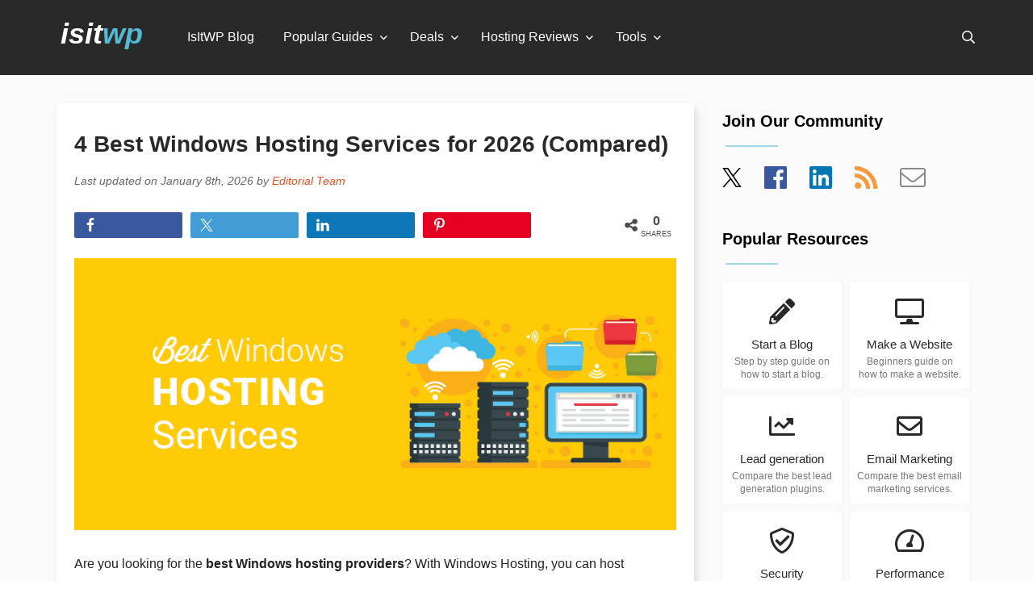

--- FILE ---
content_type: text/html; charset=UTF-8
request_url: https://www.isitwp.com/hosting-reviews/windows/
body_size: 28622
content:
<!DOCTYPE html>
<html dir="ltr" lang="en-US" prefix="og: https://ogp.me/ns#">
<head>
    <meta charset="UTF-8">
    <meta name="viewport" content="width=device-width, initial-scale=1"/>
    <link rel="profile" href="http://gmpg.org/xfn/11">
    <link rel="pingback" href="https://www.isitwp.com/xmlrpc.php">
    <link rel="shortcut icon" href="https://www.isitwp.com/wp-content/themes/isitwpv4/assets/images/favicon.png"/>
    <!--<link rel="preload" href="https://fonts.googleapis.com/css?family=Roboto:400,400italic,700&display=swap" as="style" />-->
    <!--<link rel="stylesheet" href="https://fonts.googleapis.com/css?family=Roboto:400,400italic,700&display=swap" />-->
    <title>4 Best Windows Hosting Services for 2026 (Compared)</title><link rel="preload" href="https://www.isitwp.com/wp-content/uploads/2019/11/best-windows-hosting-services.png" as="image" imagesrcset="https://www.isitwp.com/wp-content/uploads/2019/11/best-windows-hosting-services.png 775w, https://www.isitwp.com/wp-content/uploads/2019/11/best-windows-hosting-services-300x135.png 300w, https://www.isitwp.com/wp-content/uploads/2019/11/best-windows-hosting-services-768x347.png 768w" imagesizes="(max-width: 775px) 100vw, 775px" fetchpriority="high" /><style id="perfmatters-used-css">:root{--isitwp-color:#222;--isitwp-color-lighten:#444;--isitwp-color-lighten-1:#666;--isitwp-color-lighten-2:#777;}abbr,address,article,aside,audio,b,blockquote,body,canvas,caption,cite,code,dd,del,details,dfn,div,dl,dt,em,fieldset,figcaption,figure,footer,form,h1,h2,h3,h4,h5,h6,header,hgroup,html,i,iframe,img,ins,kbd,label,legend,li,mark,menu,nav,object,ol,p,pre,q,samp,section,small,span,strong,sub,summary,sup,table,tbody,td,tfoot,th,thead,time,tr,ul,var,video{background:transparent;border:0;font-size:100%;margin:0;outline:0;padding:0;vertical-align:initial;}*{box-sizing:border-box;}body,html,input,select,textarea{-webkit-font-smoothing:antialiased;-moz-osx-font-smoothing:grayscale;}body{font-family:-apple-system,BlinkMacSystemFont,Segoe UI,Roboto,Oxygen-Sans,Ubuntu,Cantarell,Helvetica Neue,sans-serif;line-height:1;}article,aside,details,figcaption,figure,footer,header,hgroup,menu,nav,section{display:block;}.italic{font-style:italic;}a{background:transparent;font-size:100%;margin:0;padding:0;vertical-align:initial;}.container{margin:0 auto;max-width:1200px;padding:0 20px;position:relative;width:100%;}.clear:after,.clear:before{content:"";display:table;}.clear:after{clear:both;}::selection{background-color:#d55224;color:#fff;}a,a:visited{color:#d55224;text-decoration:none;}a:hover{color:#d55224;text-decoration:underline;}a img{border:none;}a:active,a:focus,a:hover{outline:none;}.fleft,img.alignleft{float:left;}.vihi{clip:rect(1px,1px,1px,1px);height:1px;overflow:hidden;position:absolute;white-space:nowrap;width:1px;}.vihi:focus{clip:auto;height:auto;overflow:auto;position:absolute;width:auto;}header{background:#292929;padding:0 25px;}header .logo{color:#fff;float:left;font-size:36px;font-style:italic;font-weight:700;padding:24px 15px 32px;}header .logo a{color:#fff;text-decoration:none;}header .logo .blue{color:#53bad3;}header .search{float:right;padding:38px 12px 38px 0;}header .search i{cursor:pointer;}header .search i:nth-child(2){display:none;font-size:18px;margin-left:15px;}.menu-main{float:left;padding:0 40px;}.menu-main ul>li{float:left;list-style:none;margin-right:36px;padding:38px 0 32px;}.menu-main ul>li:nth-last-child{margin-right:0;}.menu-main ul>li.menu-item-has-children{margin-right:46px;position:relative;}.menu-main ul>li.menu-item-has-children:after{color:#fff;content:"";font-family:Font Awesome\ 5 Pro;font-size:14px;position:absolute;right:-18px;top:40px;}.menu-main ul>li.menu-item-has-children>ul.sub-menu{background-color:#292929;display:block;left:-8px;opacity:0;position:absolute;top:92px;transition:visibility .2s linear,opacity .2s linear;visibility:hidden;z-index:101;}.menu-main ul>li.menu-item-has-children>ul.sub-menu>li{display:block;float:none;margin-right:0;padding:0;width:100%;}.menu-main ul>li.menu-item-has-children>ul.sub-menu>li a{cursor:pointer;display:block;font-size:14px;margin-right:0;min-width:200px;padding:10px 20px;white-space:nowrap;width:100%;}.menu-main ul>li.menu-item-has-children:hover>ul.sub-menu{display:block;opacity:1;padding-bottom:8px;visibility:visible;}.menu-main ul>li.menu-item-has-children:hover>ul.sub-menu>li:hover{background-color:#3e3e3e;}.menu-main ul>li>a{color:#fff;display:block;padding-bottom:7px;text-decoration:none;}.menu-main ul.menu>li>a{color:#fff;transition:color .2s ease-in-out;}.menu-main ul.menu>li>a:hover{color:#a5a5a5;}#fullscreensearch{background-color:#fff;height:100%;left:0;opacity:0;position:fixed;top:0;-webkit-transform:translateY(-100%) scale(0);transform:translateY(-100%) scale(0);transition:all .5s ease-in-out;width:100%;}#fullscreensearch .closesearch{border:1px solid #dfdfdf;color:#777;color:var(--isitwp-color-lighten-2);font-size:27px;opacity:1;padding:15px 15px 12px;position:fixed;right:15px;text-decoration:none;top:15px;}#fullscreensearch form{float:right;padding:0;}#fullscreensearch .search-input{background:transparent;border:none;color:#777;color:var(--isitwp-color-lighten-2);cursor:pointer;font-size:60px;height:80px;left:0;margin:0 5%;outline:none;position:absolute;text-align:center;top:100px;width:90%;}#fullscreensearch .closesearch:hover{background:#777;background:var(--isitwp-color-lighten-2);color:#fff;cursor:pointer;}label.label-si{clip:rect(0 0 0 0);border:0;height:1px;margin:-1px;overflow:hidden;padding:0;position:absolute;width:1px;}.footer-cr{color:#a6a6a6;font-size:14px;line-height:26px;padding:60px 0;}footer#footer{background:#292929;padding:90px 0;}footer#footer h3{color:#fff;font-size:16px;font-weight:700;margin-bottom:30px;}footer#footer .container>div{float:left;padding:0 40px;}footer#footer .desc,footer#footer .desc a{color:#a5a5a5;font-size:16px;line-height:24px;}footer#footer .desc a{display:block;margin:0 0 14px;text-decoration:none;}footer#footer .desc a:hover{color:#fff;}footer#footer .abt{width:33%;}footer#footer .mnu{width:29%;}footer#footer .cmp,footer#footer .os{width:19%;}.mnu>ul>li{border-radius:0;color:#a5a5a5;display:inline-block;margin:0 0 10px;position:relative;}.mnu>ul>li,.mnu>ul>li>ul{background:#343434;width:100%;}.mnu>ul>li>ul{display:none;list-style-type:none;max-height:200px;overflow-y:auto;position:absolute;z-index:100;}.mnu>ul>li>a,.mnu>ul>li>ul a{display:inline-block;text-decoration:none;width:100%;}.mnu>ul>li>ul a{color:#a5a5a5;font-size:14px;padding:8px 16px;}.mnu>ul>li>ul a:hover{background:#292929;color:#fff;}.mnu>ul>li>a,.mnu>ul>li>span{color:#a5a5a5;cursor:pointer;display:block;padding:12px 15px;position:relative;}.mnu>ul>li>a:after,.mnu>ul>li>span:after{border-color:#888 transparent transparent;border-style:solid;border-width:5px 4px 0;content:"";display:block;height:0;margin-left:-4px;margin-top:-2px;position:absolute;right:12px;top:50%;width:0;}.iiwp-language-switcher{background:#343434;display:inline-block;margin:20px 0;position:relative;width:auto;z-index:10;}.iiwp-language-switcher__inner{background:#343434;border:1px solid #252424;bottom:100%;height:0;left:0;opacity:0;overflow:hidden;position:absolute;right:0;transition:all .15s;visibility:hidden;width:100%;z-index:100;}.iiwp-language-switcher .current-lang,.iiwp-language-switcher a{color:#a5a5a5;display:block;padding:15px 40px 15px 50px;position:relative;text-decoration:none;}.iiwp-language-switcher .current-lang img,.iiwp-language-switcher a img{left:14px;position:absolute;top:50%;-webkit-transform:translateY(-50%);transform:translateY(-50%);}.iiwp-language-switcher .current-lang:hover,.iiwp-language-switcher a:hover{color:#fff;}.iiwp-language-switcher a:hover{background:#464444;}.iiwp-language-switcher .current-lang{border:1px solid #252424;color:#fff;cursor:pointer;font-weight:700;}.iiwp-language-switcher:hover .iiwp-language-switcher__inner{height:auto;opacity:1;visibility:visible;}.bg-lt-grey{background-color:#fbfbfb;}.bg-white{background-color:#fff;}.white{color:#fff;}.section.start a,a.tile{background:#fff;box-shadow:1px 1px 5px 1px hsla(0,0%,87%,.2);display:block;margin:0;padding:30px 10px 15px;text-decoration:none;transition:box-shadow .2s linear,-webkit-transform .2s linear;transition:box-shadow .2s linear,transform .2s linear;transition:box-shadow .2s linear,transform .2s linear,-webkit-transform .2s linear;}.section.start a:hover,a.tile:hover{box-shadow:0 15px 35px rgba(50,50,93,.1),0 5px 15px rgba(0,0,0,.07);-webkit-transform:translateY(-3px);transform:translateY(-3px);}.section.start a .tit,a.tile .tit{color:#292929;display:block;font-size:18px;padding-top:22px;}.section.start a .desc,a.tile .desc{color:#777;color:var(--isitwp-color-lighten-2);display:block;font-size:14px;line-height:16px;padding-top:15px;}.section.start a:hover,a.tile:hover{box-shadow:1px 1px 8px 1px hsla(0,0%,87%,.6);}.section.optin{margin-top:10%;padding:100px 0;}.section.optin .image{padding-right:30px;text-align:right;width:30%;}.section.optin .ptin{padding:0 120px 0 30px;width:70%;}.section.optin .ptin h2{color:#292929;font-size:28px;line-height:30px;margin:16px 0 24px;}.section.optin .ptin .desc{color:#777;color:var(--isitwp-color-lighten-2);font-size:20px;line-height:28px;}.section.optin .ptin a{background:#7cc565;border-radius:30px;color:#fff;display:inline-block;font-size:20px;font-weight:700;margin-top:22px;padding:15px 30px;text-decoration:none;}@keyframes f_fadeG{0%{background-color:#000;}to{background-color:#fff;}}@-webkit-keyframes f_fadeG{0%{background-color:#000;}to{background-color:#fff;}}.entry-content p{color:#222;color:var(--isitwp-color);font-size:16px;line-height:28px;margin-bottom:25px;}.entry-content .ft-img,.entry-content figure{margin:0 0 25px;}#page .psts{background:#fff;box-shadow:4px 4px 12px -4px hsla(0,0%,59%,.5);margin:35px 0 40px 10px;padding:35px 22px;}#page .psts .entry-meta{color:#666;color:var(--isitwp-color-lighten-1);font-size:14px;font-style:italic;line-height:28px;margin:15px 0;}#page .psts h1{color:#292929;font-size:28px;line-height:32px;}#page .psts h2,#page .psts h3,#page .psts h4{color:#292929;font-size:22px;line-height:28px;margin:35px 0 25px;}#page .entry-content img{height:auto;max-width:100%;}#page .entry-content ol,#page .entry-content ul{color:#222;color:var(--isitwp-color);margin:0 35px 30px;}#page .entry-content ol ol,#page .entry-content ol ul,#page .entry-content ul ol,#page .entry-content ul ul{margin-bottom:10px;margin-top:10px;}#page .entry-content ol li,#page .entry-content ul li{line-height:25px;margin-bottom:10px;}#page .sidebar{float:left;margin:35px 0 0 35px;padding-top:12px;width:306px;}#page .sidebar h2{font-size:20px;margin-bottom:20px;}#page .sidebar h2:after{border-top:2px solid #a1d8e6;content:"";display:block;height:2px;margin:20px 0 0 4px;width:65px;}#page .sidebar .sp-widget{margin-bottom:50px;}.left-it{width:calc(100% - 360px);}body.search div.section.optin{background:#fbfbfb;}#chooser{color:#6b6b6b;font-size:20px;margin:0 auto 8%;position:relative;text-align:center;}#chooser:hover .drpd{display:block;}#chooser .drpd{background:#fff;border:1px solid #e9e9e9;border-radius:2px;display:none;height:200px;left:78px;overflow-y:scroll;position:absolute;text-align:left;top:31px;width:250px;z-index:201;}#chooser .drpd a{color:#777;color:var(--isitwp-color-lighten-2);display:block;padding:12px;}#chooser .drpd a:hover{background:#fbfbfb;color:#53bad3;text-decoration:none;}#chooser>a{border:1px solid #e8e8e8;border-radius:2px;color:#6b6b6b;font-size:20px;margin-left:4px;padding:4px 30px 8px 8px;text-decoration:none;}#chooser>a:after{content:"";font-family:Font Awesome\ 5 Pro;margin:3px 0 0 8px;position:absolute;}#chooser a,#sidebar #chooser{font-size:17px;}#sidebar #chooser{text-align:left;}#sidebar #chooser .drpd{left:31px;top:25px;}@-webkit-keyframes slidem{0%{opacity:0;}to{opacity:1;}}@keyframes slidem{0%{opacity:0;}to{opacity:1;}}@-webkit-keyframes slidema{0%{opacity:1;}to{opacity:0;}}@keyframes slidema{0%{opacity:1;}to{opacity:0;}}.sp-widget-popular-resources{grid-gap:10px;display:grid;grid-template-columns:1fr 1fr;}.sp-widget-popular-resources a.tile{display:block;margin:0;padding:20px 8px 10px;text-align:center;}.sp-widget-popular-resources a.tile i{color:#292929;}.sp-widget-popular-resources a.tile .tit{font-size:14.5px;padding-top:18px;}.sp-widget-popular-resources a.tile .desc{font-size:11.5px;padding-top:6px;}.sidebar .social a{margin-right:24px;text-decoration:none;}.sidebar .social a svg{height:24px;width:24px;}.sidebar .social a:hover{text-decoration:none;}.sidebar .social .fa-facebook{color:#3a589e;}.sidebar .social .fa-linkedin{color:#0077b5;}.sidebar .social .fa-rss{color:#f89839;}.sidebar .social .fa-envelope{color:#8a8a8a;}.sp-widget#side-toc p{color:#222;color:var(--isitwp-color);font-size:16px;font-weight:700;line-height:28px;margin:0 0 15px;padding:0;text-align:center;text-align:left;}.sp-widget#side-toc{margin:45px 0 0;}.ea-scl{padding:10px 0 15px;}.shared-counts-wrap.style-awesome{margin-bottom:10px !important;overflow:hidden;padding-right:76px;position:relative;width:100%;}.shared-counts-wrap.style-awesome .shared-counts-button{background:#ccc;border-radius:2px;cursor:pointer;float:left;height:32px;margin:0 1.5% 0 0;overflow:hidden;text-align:center;transition:all .2s linear;width:20%;}.shared-counts-wrap.style-awesome .shared-counts-button .shared-counts-icon{color:#fff;display:block;float:left;font-size:18px;height:32px;line-height:32px;margin-left:5px;overflow:hidden;text-align:center;width:30px;}.shared-counts-wrap.style-awesome .shared-counts-button .shared-counts-label{color:#fff;display:block;float:left;font-size:14px;font-weight:400;height:32px;line-height:32px;margin:0 0 0 6px;opacity:0;overflow:hidden;text-align:left;transition:all .2s linear;vertical-align:middle;width:1px;}.shared-counts-wrap.style-awesome .shared-counts-button:hover .shared-counts-label{opacity:1;width:80px;}.shared-counts-wrap.style-awesome .shared-counts-button .shared-counts-count{color:#fff;display:inline-block;font-size:14px;line-height:32px;}.shared-counts-wrap.style-awesome .shared-counts-button.facebook{background:#3a589e;}.shared-counts-wrap.style-awesome .shared-counts-button.twitter{background:#429cd6;}.shared-counts-wrap.style-awesome .shared-counts-button.linkedin{background:#0d77b7;}.shared-counts-wrap.style-awesome .shared-counts-button.pinterest{background:#e50022;}.shared-counts-wrap.style-awesome .shared-counts-button.included_total{background:0 0;color:#474b4d;margin:0;position:absolute;right:0;top:0;width:76px;}.shared-counts-wrap.style-awesome .shared-counts-button.included_total:hover{cursor:default;}.shared-counts-wrap.style-awesome .shared-counts-button.included_total .shared-counts-icon{color:#474b4d;}.shared-counts-wrap.style-awesome .shared-counts-button.included_total .shared-counts-count{border:none;color:#474b4d;font-size:16px;font-weight:700;line-height:normal;position:absolute;right:0;text-transform:uppercase;top:2px;width:50px;}.shared-counts-wrap.style-awesome .shared-counts-button.included_total .shared-counts-label{bottom:0;color:#474b4d;display:block;font-size:9px;height:auto;line-height:normal;margin:0;opacity:1 !important;position:absolute;right:0;text-align:center;text-transform:uppercase;width:50px !important;}.shared-counts-icon svg{fill:#fff;height:18px;margin-top:7px;}.included_total .shared-counts-icon svg{fill:#474b4d;}@media only screen and (max-width:700px){.shared-counts-wrap.style-awesome .shared-counts-button .shared-counts-label{opacity:0 !important;width:1px !important;}}@media only screen and (max-width:959px){#page .sidebar,.left-it{float:none;width:100%;}#page .sidebar{margin-left:0;}footer#footer .abt{margin-bottom:45px;width:100%;}footer#footer .cmp,footer#footer .mnu,footer#footer .os{width:32%;}#page .psts,.single-isitwp_domain #results,.top-items,.top-tpl .feats{margin-left:0 !important;}#side-toc{display:none;}}@media only screen and (max-width:949px){div.menu-main{opacity:0;transition:opacity .2s ease-in;z-index:-1;}ul#menu-main-menu{border-top:1px solid #353535;padding:0 0 15px;}.menu-main{background:#292929;float:none;left:-25px;padding:0;position:absolute;top:92px;width:calc(100% + 50px);z-index:111;}.menu-main ul>li{float:none;margin-right:0;padding:0;}.menu-main ul>li>a{border-bottom:0;padding:10px;transition:unset;}.menu-main ul>li>a:hover{background:#3e3e3e;}.menu-main ul.menu>li>a{border-bottom:1px solid #353535;transition:none;}.menu-main ul.menu>li>a:hover{border-bottom:1px solid #353535;color:#fff;}.menu-main ul>li.menu-item-has-children{margin-right:0;padding-bottom:0;}.menu-main ul>li.menu-item-has-children>ul.sub-menu{margin:0;opacity:1;padding-bottom:0 !important;position:static;transition:unset;visibility:visible;}.menu-main ul>li.menu-item-has-children>ul.sub-menu>li{padding:0;}.menu-main ul>li.menu-item-has-children>ul.sub-menu>li a{border-bottom:1px solid #353535;font-size:16px;padding:10px 0 10px 10px;white-space:normal;width:100%;}.menu-main ul>li.menu-item-has-children:after{display:none;}header .search i:nth-child(2){display:inline-block;}}@media only screen and (max-width:750px){.section.optin .ptin{padding:0 30px;}.section.optin .ptin h2{margin-top:0;}}@media only screen and (max-width:699px){footer#footer .cmp,footer#footer .mnu,footer#footer .os{margin-bottom:45px;width:100%;}header.site-header .container{padding:0;}header.site-header{padding:0 10px 0 5px;}.menu-main{left:-5px;width:100%;width:calc(100% + 15px);}}@media only screen and (max-width:550px){.section.optin .image{float:none;padding:0;text-align:center;width:100%;}.section.optin .ptin{margin-top:40px;text-align:center;width:100%;}.section.optin{padding:40px 0;}}@media only screen and (max-width:499px){.entry-content p{line-height:26px;}#page .psts h1{line-height:30px;}}@media only screen and (max-width:439px){.container{padding:0 10px;}#page .psts:first-of-type{margin-top:10px;padding-top:25px;}}@-webkit-keyframes move{0%{background-position:0 0;}to{background-position:50px 50px;}}@-webkit-keyframes load7{0%,80%,to{box-shadow:0 2.5em 0 -1.3em;}40%{box-shadow:0 2.5em 0 0;}}@keyframes load7{0%,80%,to{box-shadow:0 2.5em 0 -1.3em;}40%{box-shadow:0 2.5em 0 0;}}@-webkit-keyframes load8{0%{-webkit-transform:rotate(0);transform:rotate(0);}to{-webkit-transform:rotate(1turn);transform:rotate(1turn);}}@keyframes load8{0%{-webkit-transform:rotate(0);transform:rotate(0);}to{-webkit-transform:rotate(1turn);transform:rotate(1turn);}}.slide-con{background:#fff;box-shadow:1px 1px 5px 1px hsla(0,0%,87%,.2);padding:20px 0 0 20px;}.slider .items li{font-size:14px;line-height:16px;list-style-type:none;margin:0 5% 14px 0;vertical-align:top;}.slider .items li a{color:#8d8d8d;}.slider .items li a:hover{color:#53bad3;}#page .sidebar .slider .item h2:after{margin:12px 0 0;}.slider .item h2.title a{color:#292929;text-decoration:none;}.slider .item.first{display:block;}.slider .item{display:none;padding-bottom:8px;}.slider-controls{margin:0 auto;padding:5px 0 25px;width:185px;}.slider-controls .dot{background:#d8d8d8;border:1px solid #d8d8d8;border-radius:14px;cursor:pointer;display:inline-block;height:12px;margin:0 4px;width:12px;}.slider-controls .dot.selected,.slider-controls .dot:hover{background:#fff;}@font-face{font-display:swap;font-family:TablePress;font-style:normal;font-weight:400;src:url("/wp-content/plugins/tablepress/css/tablepress.eot");src:url("/wp-content/plugins/tablepress/css/tablepress.eot?#ie") format("embedded-opentype"),url("[data-uri]") format("woff"),url("https://www.isitwp.com/wp-content/themes/isitwpv4/assets/css/tablepress.ttf") format("truetype"),url("https://www.isitwp.com/wp-content/themes/isitwpv4/assets/css/tablepress.svg#TablePress") format("svg");}</style>
	<style>img:is([sizes="auto" i], [sizes^="auto," i]) { contain-intrinsic-size: 3000px 1500px }</style>
	
		<!-- All in One SEO Pro 4.8.5 - aioseo.com -->
	<meta name="description" content="With Windows Hosting, you can host websites based on ASP.NET. Check out our complete list of the best Windows hosting services." />
	<meta name="robots" content="max-image-preview:large" />
	<meta name="google-site-verification" content="uwdnvA3vFGVoyXAaIz92U6vvbdAjTaNhMQrNrTfkGzE" />
	<link rel="canonical" href="https://www.isitwp.com/hosting-reviews/windows/" />
	<meta name="generator" content="All in One SEO Pro (AIOSEO) 4.8.5" />
		<meta property="og:locale" content="en_US" />
		<meta property="og:site_name" content="IsItWP - Free WordPress Theme Detector" />
		<meta property="og:type" content="article" />
		<meta property="og:title" content="4 Best Windows Hosting Services for 2026 (Compared)" />
		<meta property="og:description" content="With Windows Hosting, you can host websites based on ASP.NET. Check out our complete list of the best Windows hosting services." />
		<meta property="og:url" content="https://www.isitwp.com/hosting-reviews/windows/" />
		<meta property="og:image" content="https://www.isitwp.com/wp-content/uploads/2019/11/best-windows-hosting-services.png" />
		<meta property="og:image:secure_url" content="https://www.isitwp.com/wp-content/uploads/2019/11/best-windows-hosting-services.png" />
		<meta property="og:image:width" content="775" />
		<meta property="og:image:height" content="350" />
		<meta property="article:published_time" content="2019-12-24T14:32:46+00:00" />
		<meta property="article:modified_time" content="2026-01-08T10:41:28+00:00" />
		<meta property="article:author" content="https://www.facebook.com/isitwp" />
		<meta name="twitter:card" content="summary" />
		<meta name="twitter:site" content="@isitwp" />
		<meta name="twitter:title" content="6 Best Windows Hosting Services for 2021 (Compared)" />
		<meta name="twitter:description" content="With Windows Hosting, you can host websites based on ASP.NET. Check out our complete list of the best Windows hosting services." />
		<meta name="twitter:creator" content="@isitwp" />
		<meta name="twitter:image" content="https://www.isitwp.com/wp-content/uploads/2019/11/best-windows-hosting-services.png" />
		<meta name="twitter:label1" content="Written by" />
		<meta name="twitter:data1" content="Editorial Team" />
		<meta name="twitter:label2" content="Est. reading time" />
		<meta name="twitter:data2" content="4 minutes" />
		<script type="application/ld+json" class="aioseo-schema">
			{"@context":"https:\/\/schema.org","@graph":[{"@type":"BreadcrumbList","@id":"https:\/\/www.isitwp.com\/hosting-reviews\/windows\/#breadcrumblist","itemListElement":[{"@type":"ListItem","@id":"https:\/\/www.isitwp.com#listItem","position":1,"name":"Home","item":"https:\/\/www.isitwp.com","nextItem":{"@type":"ListItem","@id":"https:\/\/www.isitwp.com\/hosting-reviews\/#listItem","name":"Best Web Hosting Companies for Small Businesses &#8211; I Test &amp; Compare (2026)"}},{"@type":"ListItem","@id":"https:\/\/www.isitwp.com\/hosting-reviews\/#listItem","position":2,"name":"Best Web Hosting Companies for Small Businesses &#8211; I Test &amp; Compare (2026)","item":"https:\/\/www.isitwp.com\/hosting-reviews\/","nextItem":{"@type":"ListItem","@id":"https:\/\/www.isitwp.com\/hosting-reviews\/windows\/#listItem","name":"4 Best Windows Hosting Services for 2026 (Compared)"},"previousItem":{"@type":"ListItem","@id":"https:\/\/www.isitwp.com#listItem","name":"Home"}},{"@type":"ListItem","@id":"https:\/\/www.isitwp.com\/hosting-reviews\/windows\/#listItem","position":3,"name":"4 Best Windows Hosting Services for 2026 (Compared)","previousItem":{"@type":"ListItem","@id":"https:\/\/www.isitwp.com\/hosting-reviews\/#listItem","name":"Best Web Hosting Companies for Small Businesses &#8211; I Test &amp; Compare (2026)"}}]},{"@type":"Organization","@id":"https:\/\/www.isitwp.com\/#organization","name":"IsItWP - Free WordPress Theme Detector","url":"https:\/\/www.isitwp.com\/","sameAs":["https:\/\/twitter.com\/isitwp"]},{"@type":"WebPage","@id":"https:\/\/www.isitwp.com\/hosting-reviews\/windows\/#webpage","url":"https:\/\/www.isitwp.com\/hosting-reviews\/windows\/","name":"4 Best Windows Hosting Services for 2026 (Compared)","description":"With Windows Hosting, you can host websites based on ASP.NET. Check out our complete list of the best Windows hosting services.","inLanguage":"en-US","isPartOf":{"@id":"https:\/\/www.isitwp.com\/#website"},"breadcrumb":{"@id":"https:\/\/www.isitwp.com\/hosting-reviews\/windows\/#breadcrumblist"},"image":{"@type":"ImageObject","url":"https:\/\/www.isitwp.com\/wp-content\/uploads\/2019\/11\/best-windows-hosting-services.png","@id":"https:\/\/www.isitwp.com\/hosting-reviews\/windows\/#mainImage","width":775,"height":350,"caption":"best windows hosting services"},"primaryImageOfPage":{"@id":"https:\/\/www.isitwp.com\/hosting-reviews\/windows\/#mainImage"},"datePublished":"2019-12-24T14:32:46+00:00","dateModified":"2026-01-08T10:41:28+00:00"},{"@type":"WebSite","@id":"https:\/\/www.isitwp.com\/#website","url":"https:\/\/www.isitwp.com\/","name":"IsItWP - Free WordPress Theme Detector","inLanguage":"en-US","publisher":{"@id":"https:\/\/www.isitwp.com\/#organization"}}]}
		</script>
		<!-- All in One SEO Pro -->

<link rel='dns-prefetch' href='//www.isitwp.com' />
<link rel='dns-prefetch' href='//a.omappapi.com' />
		<!-- This site uses the Google Analytics by MonsterInsights plugin v9.6.0 - Using Analytics tracking - https://www.monsterinsights.com/ -->
							<script src="//www.googletagmanager.com/gtag/js?id=G-5MF7PM2SZF" data-cfasync="false" data-wpfc-render="false" type="pmdelayedscript" async data-perfmatters-type="text/javascript" data-no-optimize="1" data-no-defer="1" data-no-minify="1"></script>
			<script data-cfasync="false" data-wpfc-render="false" type="pmdelayedscript" data-perfmatters-type="text/javascript" data-no-optimize="1" data-no-defer="1" data-no-minify="1">
				var mi_version = '9.6.0';
				var mi_track_user = true;
				var mi_no_track_reason = '';
								var MonsterInsightsDefaultLocations = {"page_location":"https:\/\/www.isitwp.com\/hosting-reviews\/windows\/"};
								if ( typeof MonsterInsightsPrivacyGuardFilter === 'function' ) {
					var MonsterInsightsLocations = (typeof MonsterInsightsExcludeQuery === 'object') ? MonsterInsightsPrivacyGuardFilter( MonsterInsightsExcludeQuery ) : MonsterInsightsPrivacyGuardFilter( MonsterInsightsDefaultLocations );
				} else {
					var MonsterInsightsLocations = (typeof MonsterInsightsExcludeQuery === 'object') ? MonsterInsightsExcludeQuery : MonsterInsightsDefaultLocations;
				}

								var disableStrs = [
										'ga-disable-G-5MF7PM2SZF',
									];

				/* Function to detect opted out users */
				function __gtagTrackerIsOptedOut() {
					for (var index = 0; index < disableStrs.length; index++) {
						if (document.cookie.indexOf(disableStrs[index] + '=true') > -1) {
							return true;
						}
					}

					return false;
				}

				/* Disable tracking if the opt-out cookie exists. */
				if (__gtagTrackerIsOptedOut()) {
					for (var index = 0; index < disableStrs.length; index++) {
						window[disableStrs[index]] = true;
					}
				}

				/* Opt-out function */
				function __gtagTrackerOptout() {
					for (var index = 0; index < disableStrs.length; index++) {
						document.cookie = disableStrs[index] + '=true; expires=Thu, 31 Dec 2099 23:59:59 UTC; path=/';
						window[disableStrs[index]] = true;
					}
				}

				if ('undefined' === typeof gaOptout) {
					function gaOptout() {
						__gtagTrackerOptout();
					}
				}
								window.dataLayer = window.dataLayer || [];

				window.MonsterInsightsDualTracker = {
					helpers: {},
					trackers: {},
				};
				if (mi_track_user) {
					function __gtagDataLayer() {
						dataLayer.push(arguments);
					}

					function __gtagTracker(type, name, parameters) {
						if (!parameters) {
							parameters = {};
						}

						if (parameters.send_to) {
							__gtagDataLayer.apply(null, arguments);
							return;
						}

						if (type === 'event') {
														parameters.send_to = monsterinsights_frontend.v4_id;
							var hookName = name;
							if (typeof parameters['event_category'] !== 'undefined') {
								hookName = parameters['event_category'] + ':' + name;
							}

							if (typeof MonsterInsightsDualTracker.trackers[hookName] !== 'undefined') {
								MonsterInsightsDualTracker.trackers[hookName](parameters);
							} else {
								__gtagDataLayer('event', name, parameters);
							}
							
						} else {
							__gtagDataLayer.apply(null, arguments);
						}
					}

					__gtagTracker('js', new Date());
					__gtagTracker('set', {
						'developer_id.dZGIzZG': true,
											});
					if ( MonsterInsightsLocations.page_location ) {
						__gtagTracker('set', MonsterInsightsLocations);
					}
										__gtagTracker('config', 'G-5MF7PM2SZF', {"forceSSL":"true"} );
															window.gtag = __gtagTracker;										(function () {
						/* https://developers.google.com/analytics/devguides/collection/analyticsjs/ */
						/* ga and __gaTracker compatibility shim. */
						var noopfn = function () {
							return null;
						};
						var newtracker = function () {
							return new Tracker();
						};
						var Tracker = function () {
							return null;
						};
						var p = Tracker.prototype;
						p.get = noopfn;
						p.set = noopfn;
						p.send = function () {
							var args = Array.prototype.slice.call(arguments);
							args.unshift('send');
							__gaTracker.apply(null, args);
						};
						var __gaTracker = function () {
							var len = arguments.length;
							if (len === 0) {
								return;
							}
							var f = arguments[len - 1];
							if (typeof f !== 'object' || f === null || typeof f.hitCallback !== 'function') {
								if ('send' === arguments[0]) {
									var hitConverted, hitObject = false, action;
									if ('event' === arguments[1]) {
										if ('undefined' !== typeof arguments[3]) {
											hitObject = {
												'eventAction': arguments[3],
												'eventCategory': arguments[2],
												'eventLabel': arguments[4],
												'value': arguments[5] ? arguments[5] : 1,
											}
										}
									}
									if ('pageview' === arguments[1]) {
										if ('undefined' !== typeof arguments[2]) {
											hitObject = {
												'eventAction': 'page_view',
												'page_path': arguments[2],
											}
										}
									}
									if (typeof arguments[2] === 'object') {
										hitObject = arguments[2];
									}
									if (typeof arguments[5] === 'object') {
										Object.assign(hitObject, arguments[5]);
									}
									if ('undefined' !== typeof arguments[1].hitType) {
										hitObject = arguments[1];
										if ('pageview' === hitObject.hitType) {
											hitObject.eventAction = 'page_view';
										}
									}
									if (hitObject) {
										action = 'timing' === arguments[1].hitType ? 'timing_complete' : hitObject.eventAction;
										hitConverted = mapArgs(hitObject);
										__gtagTracker('event', action, hitConverted);
									}
								}
								return;
							}

							function mapArgs(args) {
								var arg, hit = {};
								var gaMap = {
									'eventCategory': 'event_category',
									'eventAction': 'event_action',
									'eventLabel': 'event_label',
									'eventValue': 'event_value',
									'nonInteraction': 'non_interaction',
									'timingCategory': 'event_category',
									'timingVar': 'name',
									'timingValue': 'value',
									'timingLabel': 'event_label',
									'page': 'page_path',
									'location': 'page_location',
									'title': 'page_title',
									'referrer' : 'page_referrer',
								};
								for (arg in args) {
																		if (!(!args.hasOwnProperty(arg) || !gaMap.hasOwnProperty(arg))) {
										hit[gaMap[arg]] = args[arg];
									} else {
										hit[arg] = args[arg];
									}
								}
								return hit;
							}

							try {
								f.hitCallback();
							} catch (ex) {
							}
						};
						__gaTracker.create = newtracker;
						__gaTracker.getByName = newtracker;
						__gaTracker.getAll = function () {
							return [];
						};
						__gaTracker.remove = noopfn;
						__gaTracker.loaded = true;
						window['__gaTracker'] = __gaTracker;
					})();
									} else {
										console.log("");
					(function () {
						function __gtagTracker() {
							return null;
						}

						window['__gtagTracker'] = __gtagTracker;
						window['gtag'] = __gtagTracker;
					})();
									}
			</script>
				<!-- / Google Analytics by MonsterInsights -->
		<link rel='stylesheet' media="print" onload="this.media='all'" id='wp-block-library-css' href='https://www.isitwp.com/wp-includes/css/dist/block-library/style.min.css?ver=6.8.1' type='text/css' media='all' />
<style id='classic-theme-styles-inline-css' type='text/css'>
/*! This file is auto-generated */
.wp-block-button__link{color:#fff;background-color:#32373c;border-radius:9999px;box-shadow:none;text-decoration:none;padding:calc(.667em + 2px) calc(1.333em + 2px);font-size:1.125em}.wp-block-file__button{background:#32373c;color:#fff;text-decoration:none}
</style>
<style id='global-styles-inline-css' type='text/css'>
:root{--wp--preset--aspect-ratio--square: 1;--wp--preset--aspect-ratio--4-3: 4/3;--wp--preset--aspect-ratio--3-4: 3/4;--wp--preset--aspect-ratio--3-2: 3/2;--wp--preset--aspect-ratio--2-3: 2/3;--wp--preset--aspect-ratio--16-9: 16/9;--wp--preset--aspect-ratio--9-16: 9/16;--wp--preset--color--black: #000000;--wp--preset--color--cyan-bluish-gray: #abb8c3;--wp--preset--color--white: #ffffff;--wp--preset--color--pale-pink: #f78da7;--wp--preset--color--vivid-red: #cf2e2e;--wp--preset--color--luminous-vivid-orange: #ff6900;--wp--preset--color--luminous-vivid-amber: #fcb900;--wp--preset--color--light-green-cyan: #7bdcb5;--wp--preset--color--vivid-green-cyan: #00d084;--wp--preset--color--pale-cyan-blue: #8ed1fc;--wp--preset--color--vivid-cyan-blue: #0693e3;--wp--preset--color--vivid-purple: #9b51e0;--wp--preset--gradient--vivid-cyan-blue-to-vivid-purple: linear-gradient(135deg,rgba(6,147,227,1) 0%,rgb(155,81,224) 100%);--wp--preset--gradient--light-green-cyan-to-vivid-green-cyan: linear-gradient(135deg,rgb(122,220,180) 0%,rgb(0,208,130) 100%);--wp--preset--gradient--luminous-vivid-amber-to-luminous-vivid-orange: linear-gradient(135deg,rgba(252,185,0,1) 0%,rgba(255,105,0,1) 100%);--wp--preset--gradient--luminous-vivid-orange-to-vivid-red: linear-gradient(135deg,rgba(255,105,0,1) 0%,rgb(207,46,46) 100%);--wp--preset--gradient--very-light-gray-to-cyan-bluish-gray: linear-gradient(135deg,rgb(238,238,238) 0%,rgb(169,184,195) 100%);--wp--preset--gradient--cool-to-warm-spectrum: linear-gradient(135deg,rgb(74,234,220) 0%,rgb(151,120,209) 20%,rgb(207,42,186) 40%,rgb(238,44,130) 60%,rgb(251,105,98) 80%,rgb(254,248,76) 100%);--wp--preset--gradient--blush-light-purple: linear-gradient(135deg,rgb(255,206,236) 0%,rgb(152,150,240) 100%);--wp--preset--gradient--blush-bordeaux: linear-gradient(135deg,rgb(254,205,165) 0%,rgb(254,45,45) 50%,rgb(107,0,62) 100%);--wp--preset--gradient--luminous-dusk: linear-gradient(135deg,rgb(255,203,112) 0%,rgb(199,81,192) 50%,rgb(65,88,208) 100%);--wp--preset--gradient--pale-ocean: linear-gradient(135deg,rgb(255,245,203) 0%,rgb(182,227,212) 50%,rgb(51,167,181) 100%);--wp--preset--gradient--electric-grass: linear-gradient(135deg,rgb(202,248,128) 0%,rgb(113,206,126) 100%);--wp--preset--gradient--midnight: linear-gradient(135deg,rgb(2,3,129) 0%,rgb(40,116,252) 100%);--wp--preset--font-size--small: 13px;--wp--preset--font-size--medium: 20px;--wp--preset--font-size--large: 36px;--wp--preset--font-size--x-large: 42px;--wp--preset--spacing--20: 0.44rem;--wp--preset--spacing--30: 0.67rem;--wp--preset--spacing--40: 1rem;--wp--preset--spacing--50: 1.5rem;--wp--preset--spacing--60: 2.25rem;--wp--preset--spacing--70: 3.38rem;--wp--preset--spacing--80: 5.06rem;--wp--preset--shadow--natural: 6px 6px 9px rgba(0, 0, 0, 0.2);--wp--preset--shadow--deep: 12px 12px 50px rgba(0, 0, 0, 0.4);--wp--preset--shadow--sharp: 6px 6px 0px rgba(0, 0, 0, 0.2);--wp--preset--shadow--outlined: 6px 6px 0px -3px rgba(255, 255, 255, 1), 6px 6px rgba(0, 0, 0, 1);--wp--preset--shadow--crisp: 6px 6px 0px rgba(0, 0, 0, 1);}:where(.is-layout-flex){gap: 0.5em;}:where(.is-layout-grid){gap: 0.5em;}body .is-layout-flex{display: flex;}.is-layout-flex{flex-wrap: wrap;align-items: center;}.is-layout-flex > :is(*, div){margin: 0;}body .is-layout-grid{display: grid;}.is-layout-grid > :is(*, div){margin: 0;}:where(.wp-block-columns.is-layout-flex){gap: 2em;}:where(.wp-block-columns.is-layout-grid){gap: 2em;}:where(.wp-block-post-template.is-layout-flex){gap: 1.25em;}:where(.wp-block-post-template.is-layout-grid){gap: 1.25em;}.has-black-color{color: var(--wp--preset--color--black) !important;}.has-cyan-bluish-gray-color{color: var(--wp--preset--color--cyan-bluish-gray) !important;}.has-white-color{color: var(--wp--preset--color--white) !important;}.has-pale-pink-color{color: var(--wp--preset--color--pale-pink) !important;}.has-vivid-red-color{color: var(--wp--preset--color--vivid-red) !important;}.has-luminous-vivid-orange-color{color: var(--wp--preset--color--luminous-vivid-orange) !important;}.has-luminous-vivid-amber-color{color: var(--wp--preset--color--luminous-vivid-amber) !important;}.has-light-green-cyan-color{color: var(--wp--preset--color--light-green-cyan) !important;}.has-vivid-green-cyan-color{color: var(--wp--preset--color--vivid-green-cyan) !important;}.has-pale-cyan-blue-color{color: var(--wp--preset--color--pale-cyan-blue) !important;}.has-vivid-cyan-blue-color{color: var(--wp--preset--color--vivid-cyan-blue) !important;}.has-vivid-purple-color{color: var(--wp--preset--color--vivid-purple) !important;}.has-black-background-color{background-color: var(--wp--preset--color--black) !important;}.has-cyan-bluish-gray-background-color{background-color: var(--wp--preset--color--cyan-bluish-gray) !important;}.has-white-background-color{background-color: var(--wp--preset--color--white) !important;}.has-pale-pink-background-color{background-color: var(--wp--preset--color--pale-pink) !important;}.has-vivid-red-background-color{background-color: var(--wp--preset--color--vivid-red) !important;}.has-luminous-vivid-orange-background-color{background-color: var(--wp--preset--color--luminous-vivid-orange) !important;}.has-luminous-vivid-amber-background-color{background-color: var(--wp--preset--color--luminous-vivid-amber) !important;}.has-light-green-cyan-background-color{background-color: var(--wp--preset--color--light-green-cyan) !important;}.has-vivid-green-cyan-background-color{background-color: var(--wp--preset--color--vivid-green-cyan) !important;}.has-pale-cyan-blue-background-color{background-color: var(--wp--preset--color--pale-cyan-blue) !important;}.has-vivid-cyan-blue-background-color{background-color: var(--wp--preset--color--vivid-cyan-blue) !important;}.has-vivid-purple-background-color{background-color: var(--wp--preset--color--vivid-purple) !important;}.has-black-border-color{border-color: var(--wp--preset--color--black) !important;}.has-cyan-bluish-gray-border-color{border-color: var(--wp--preset--color--cyan-bluish-gray) !important;}.has-white-border-color{border-color: var(--wp--preset--color--white) !important;}.has-pale-pink-border-color{border-color: var(--wp--preset--color--pale-pink) !important;}.has-vivid-red-border-color{border-color: var(--wp--preset--color--vivid-red) !important;}.has-luminous-vivid-orange-border-color{border-color: var(--wp--preset--color--luminous-vivid-orange) !important;}.has-luminous-vivid-amber-border-color{border-color: var(--wp--preset--color--luminous-vivid-amber) !important;}.has-light-green-cyan-border-color{border-color: var(--wp--preset--color--light-green-cyan) !important;}.has-vivid-green-cyan-border-color{border-color: var(--wp--preset--color--vivid-green-cyan) !important;}.has-pale-cyan-blue-border-color{border-color: var(--wp--preset--color--pale-cyan-blue) !important;}.has-vivid-cyan-blue-border-color{border-color: var(--wp--preset--color--vivid-cyan-blue) !important;}.has-vivid-purple-border-color{border-color: var(--wp--preset--color--vivid-purple) !important;}.has-vivid-cyan-blue-to-vivid-purple-gradient-background{background: var(--wp--preset--gradient--vivid-cyan-blue-to-vivid-purple) !important;}.has-light-green-cyan-to-vivid-green-cyan-gradient-background{background: var(--wp--preset--gradient--light-green-cyan-to-vivid-green-cyan) !important;}.has-luminous-vivid-amber-to-luminous-vivid-orange-gradient-background{background: var(--wp--preset--gradient--luminous-vivid-amber-to-luminous-vivid-orange) !important;}.has-luminous-vivid-orange-to-vivid-red-gradient-background{background: var(--wp--preset--gradient--luminous-vivid-orange-to-vivid-red) !important;}.has-very-light-gray-to-cyan-bluish-gray-gradient-background{background: var(--wp--preset--gradient--very-light-gray-to-cyan-bluish-gray) !important;}.has-cool-to-warm-spectrum-gradient-background{background: var(--wp--preset--gradient--cool-to-warm-spectrum) !important;}.has-blush-light-purple-gradient-background{background: var(--wp--preset--gradient--blush-light-purple) !important;}.has-blush-bordeaux-gradient-background{background: var(--wp--preset--gradient--blush-bordeaux) !important;}.has-luminous-dusk-gradient-background{background: var(--wp--preset--gradient--luminous-dusk) !important;}.has-pale-ocean-gradient-background{background: var(--wp--preset--gradient--pale-ocean) !important;}.has-electric-grass-gradient-background{background: var(--wp--preset--gradient--electric-grass) !important;}.has-midnight-gradient-background{background: var(--wp--preset--gradient--midnight) !important;}.has-small-font-size{font-size: var(--wp--preset--font-size--small) !important;}.has-medium-font-size{font-size: var(--wp--preset--font-size--medium) !important;}.has-large-font-size{font-size: var(--wp--preset--font-size--large) !important;}.has-x-large-font-size{font-size: var(--wp--preset--font-size--x-large) !important;}
:where(.wp-block-post-template.is-layout-flex){gap: 1.25em;}:where(.wp-block-post-template.is-layout-grid){gap: 1.25em;}
:where(.wp-block-columns.is-layout-flex){gap: 2em;}:where(.wp-block-columns.is-layout-grid){gap: 2em;}
:root :where(.wp-block-pullquote){font-size: 1.5em;line-height: 1.6;}
</style>
<link rel="stylesheet" id="amtf-style-css" type="text/css" media="all" data-pmdelayedstyle="https://www.isitwp.com/wp-content/themes/isitwpv4/assets/css/theme-styles.min.css?ver=4.8.9">
<script type="pmdelayedscript" src="https://www.isitwp.com/wp-content/plugins/google-analytics-premium/assets/js/frontend-gtag.js?ver=9.6.0" id="monsterinsights-frontend-script-js" async="async" data-wp-strategy="async" data-perfmatters-type="text/javascript" data-cfasync="false" data-no-optimize="1" data-no-defer="1" data-no-minify="1"></script>
<script data-cfasync="false" data-wpfc-render="false" type="pmdelayedscript" id="monsterinsights-frontend-script-js-extra" data-perfmatters-type="text/javascript" data-no-optimize="1" data-no-defer="1" data-no-minify="1">/* <![CDATA[ */
var monsterinsights_frontend = {"js_events_tracking":"true","download_extensions":"doc,pdf,ppt,zip,xls,docx,pptx,xlsx","inbound_paths":"[{\"path\":\"\\\/refer\\\/\",\"label\":\"aff\"}]","home_url":"https:\/\/www.isitwp.com","hash_tracking":"false","v4_id":"G-5MF7PM2SZF"};/* ]]> */
</script>
<script type="pmdelayedscript" id="jquery-core-js-extra" data-perfmatters-type="text/javascript" data-cfasync="false" data-no-optimize="1" data-no-defer="1" data-no-minify="1">
/* <![CDATA[ */
var site_vars = {"ajax_url":"https:\/\/www.isitwp.com\/wp-admin\/admin-ajax.php","themeurl":"https:\/\/www.isitwp.com\/wp-content\/themes\/isitwpv4","search_nonce":"45f7e8f80e"};
/* ]]> */
</script>
<script type="pmdelayedscript" src="https://www.isitwp.com/wp-includes/js/jquery/jquery.min.js?ver=3.7.1" id="jquery-core-js" data-perfmatters-type="text/javascript" data-cfasync="false" data-no-optimize="1" data-no-defer="1" data-no-minify="1"></script>
<link rel='shortlink' href='https://www.isitwp.com/?p=240821' />
<link rel="alternate" title="oEmbed (JSON)" type="application/json+oembed" href="https://www.isitwp.com/wp-json/oembed/1.0/embed?url=https%3A%2F%2Fwww.isitwp.com%2Fhosting-reviews%2Fwindows%2F" />
<link rel="alternate" title="oEmbed (XML)" type="text/xml+oembed" href="https://www.isitwp.com/wp-json/oembed/1.0/embed?url=https%3A%2F%2Fwww.isitwp.com%2Fhosting-reviews%2Fwindows%2F&#038;format=xml" />
    <script type="pmdelayedscript" data-cfasync="false" data-no-optimize="1" data-no-defer="1" data-no-minify="1"> window._peq = window._peq || []; window._peq.push(["init"]); </script>
    <script src="https://clientcdn.pushengage.com/core/23608e5b-cc77-49e9-a9a7-dde94734.js" async type="pmdelayedscript" data-cfasync="false" data-no-optimize="1" data-no-defer="1" data-no-minify="1"></script>
    <script type="pmdelayedscript" data-perfmatters-type="text/javascript" data-cfasync="false" data-no-optimize="1" data-no-defer="1" data-no-minify="1">
        document.addEventListener('om.Scripts.init', function(event) {
            event.detail.Scripts.enabled.fonts= false;
        });
    </script>    <link rel="dns-prefetch" href="https://tag.getdrip.com">
    <link rel="dns-prefetch" href="https://connect.facebook.net">
    		<style type="text/css" id="wp-custom-css">
			@view-transition {
  navigation: auto;
}		</style>
		<noscript><style>.perfmatters-lazy[data-src]{display:none !important;}</style></noscript></head>
<body class="wp-singular page-template page-template-page-with-share-bar page-template-page-with-share-bar-php page page-id-240821 page-child parent-pageid-216198 wp-theme-isitwpv4">
<div id="page" class="site">
    <header class="site-header">
        <div class="container clear">
            <div class="logo">
                <a href="https://www.isitwp.com">isit<span class="blue">wp</span></a>
            </div>
            <div class="menu-main"><ul id="menu-main-menu" class="menu clear"><li id="menu-item-216438" class="menu-item"><a href="https://www.isitwp.com/blog/">IsItWP Blog</a></li>
<li id="menu-item-228025" class="menu-item menu-item-has-children"><a href="#">Popular Guides</a>
<ul class="sub-menu">
	<li id="menu-item-450" class="menu-item"><a href="https://www.isitwp.com/top-wordpress-plugins/">Best WordPress Plugins</a></li>
	<li id="menu-item-35" class="menu-item"><a href="https://www.isitwp.com/top-wordpress-themes/">Best WordPress Themes</a></li>
	<li id="menu-item-228026" class="menu-item"><a href="https://www.isitwp.com/how-to-start-a-blog-step-by-step/">How to Start a Blog</a></li>
	<li id="menu-item-228027" class="menu-item"><a href="https://www.isitwp.com/how-to-make-a-website-step-by-step/">How to Make a Website</a></li>
	<li id="menu-item-228028" class="menu-item"><a href="https://www.isitwp.com/best-email-marketing-services-compared/">Email Marketing</a></li>
	<li id="menu-item-228029" class="menu-item"><a href="https://www.isitwp.com/best-wordpress-page-builders-compared/">Best Page Builders</a></li>
	<li id="menu-item-236295" class="menu-item"><a href="https://www.isitwp.com/best-business-phone-services/">Business Phone Services</a></li>
	<li id="menu-item-268196" class="menu-item"><a href="https://www.isitwp.com/legit-ways-to-make-money-online-blogging/">Make Money Blogging</a></li>
	<li id="menu-item-268197" class="menu-item"><a href="https://www.isitwp.com/how-to-create-an-online-store-step-by-step/">Start an Online Store</a></li>
</ul>
</li>
<li id="menu-item-188231" class="menu-item menu-item-has-children"><a href="https://www.isitwp.com/coupons/">Deals</a>
<ul class="sub-menu">
	<li id="menu-item-228031" class="menu-item"><a href="https://www.isitwp.com/coupons/bluehost/">Bluehost Coupon</a></li>
	<li id="menu-item-228032" class="menu-item"><a href="https://www.isitwp.com/coupons/hostgator/">HostGator Coupon</a></li>
	<li id="menu-item-228033" class="menu-item"><a href="https://www.isitwp.com/coupons/siteground/">SiteGround Coupon</a></li>
	<li id="menu-item-228034" class="menu-item"><a href="https://www.isitwp.com/coupons/wpengine/">WPEngine Coupon</a></li>
	<li id="menu-item-228035" class="menu-item"><a href="https://www.isitwp.com/coupons/dreamhost/">DreamHost Coupon</a></li>
	<li id="menu-item-228036" class="menu-item"><a href="https://www.isitwp.com/coupons/greengeeks/">GreenGeeks Coupon</a></li>
</ul>
</li>
<li id="menu-item-228037" class="menu-item menu-item-has-children"><a href="https://www.isitwp.com/hosting-reviews/">Hosting Reviews</a>
<ul class="sub-menu">
	<li id="menu-item-228038" class="menu-item"><a href="https://www.isitwp.com/hosting-reviews/wordpress/">Best WordPress Hosting</a></li>
	<li id="menu-item-229262" class="menu-item"><a href="https://www.isitwp.com/hosting-reviews/cheap-hosting-reviews/">Best Cheap Hosting</a></li>
	<li id="menu-item-229259" class="menu-item"><a href="https://www.isitwp.com/hosting-reviews/free-web-hosting/">Best Free Hosting</a></li>
	<li id="menu-item-229261" class="menu-item"><a href="https://www.isitwp.com/hosting-reviews/woocommerce/">WooCommerce Hosting</a></li>
	<li id="menu-item-229740" class="menu-item"><a href="https://www.isitwp.com/hosting-reviews/blog/">Best Blog Hosting</a></li>
	<li id="menu-item-229739" class="menu-item"><a href="https://www.isitwp.com/hosting-reviews/ecommerce/">Best eCommerce Hosting</a></li>
	<li id="menu-item-229269" class="menu-item"><a href="https://www.isitwp.com/hosting-reviews/reseller/">Best Reseller Hosting</a></li>
	<li id="menu-item-229270" class="menu-item"><a href="https://www.isitwp.com/hosting-reviews/managed-wordpress-hosting-reviews/">Managed WP Hosting</a></li>
	<li id="menu-item-229116" class="menu-item"><a href="https://www.isitwp.com/hosting-reviews/vps/">Best VPS Hosting</a></li>
	<li id="menu-item-229260" class="menu-item"><a href="https://www.isitwp.com/hosting-reviews/dedicated/">Best Dedicated Hosting</a></li>
	<li id="menu-item-240826" class="menu-item"><a href="https://www.isitwp.com/hosting-reviews/windows/">Best Windows Hosting</a></li>
	<li id="menu-item-228040" class="menu-item"><a href="https://www.isitwp.com/hosting-reviews/bluehost-review/">Bluehost Review</a></li>
	<li id="menu-item-228042" class="menu-item"><a href="https://www.isitwp.com/hosting-reviews/siteground-review/">SiteGround Review</a></li>
	<li id="menu-item-228043" class="menu-item"><a href="https://www.isitwp.com/hosting-reviews/hostgator-review/">HostGator Review</a></li>
	<li id="menu-item-228044" class="menu-item"><a href="https://www.isitwp.com/hosting-reviews/wpengine-review/">WPEngine Review</a></li>
	<li id="menu-item-228045" class="menu-item"><a href="https://www.isitwp.com/hosting-reviews/dreamhost-review/">DreamHost Review</a></li>
</ul>
</li>
<li id="menu-item-219845" class="menu-item current-menu-ancestor menu-item-has-children"><a href="#">Tools</a>
<ul class="sub-menu">
	<li id="menu-item-222530" class="menu-item"><a href="https://www.isitwp.com/domain-name-generator/">Domain Name Generator</a></li>
	<li id="menu-item-227878" class="menu-item"><a href="https://www.isitwp.com/free-website-speed-test-tool-for-wordpress/">WordPress Speed Test</a></li>
	<li id="menu-item-219848" class="menu-item"><a href="https://www.isitwp.com/wordpress-website-security-scanner/">WP Security Scanner</a></li>
	<li id="menu-item-219847" class="menu-item"><a href="https://www.isitwp.com/uptime-checker/">Website Uptime Checker</a></li>
	<li id="menu-item-227874" class="menu-item"><a href="https://www.isitwp.com/free-downtime-cost-calculator/">Downtime Calculator</a></li>
	<li id="menu-item-219846" class="menu-item "><a href="https://www.isitwp.com/" aria-current="page">WordPress Site Check</a></li>
	<li id="menu-item-227515" class="menu-item"><a href="https://www.isitwp.com/password-generator/">Password Generator</a></li>
	<li id="menu-item-227516" class="menu-item"><a href="https://www.isitwp.com/url-encoder-decoder-tool/">URL Encoder / Decoder</a></li>
	<li id="menu-item-239180" class="menu-item"><a href="https://www.isitwp.com/headline-analyzer/">Headline Analyzer</a></li>
	<li id="menu-item-242588" class="menu-item"><a href="https://www.isitwp.com/email-subject-line-analyzer/">Email Subject Line Tester</a></li>
	<li id="menu-item-260802" class="menu-item"><a href="https://www.isitwp.com/wxr-file-splitter/">WXR File Splitter</a></li>
</ul>
</li>
</ul></div>            <div class="search">
                <i class="far fa-search white"></i>
                <i class="far fa-bars white"></i>
            </div>
        </div>
    </header><!-- #masthead -->
    <div id="fullscreensearch">
        <div class="closesearch">X</div>
        <form action="/" method="GET">
            <input id="search-hd" type="text" value="" placeholder="Search IsItWP..."
                   name="s" class="s search-input" autocomplete="off">
            <label class="label-si" for="search-hd">Enter Keywords</label>
        </form>
    </div>
        <div id="content" class="clear bg-lt-grey">
	<div class="container clear">
        <div class="fleft left-it">
      <div id="post-240821" class="page type-page hentry psts">
                <h1 class="entry-title">4 Best Windows Hosting Services for 2026 (Compared)</h1>
        <div class="entry-meta">
    Last updated on <time datetime="2026-01-08">January 8th, 2026</time> by <a href="https://www.isitwp.com/" title="Visit Editorial Team&#8217;s website" rel="author external">Editorial Team</a></div>
        <div class="ea-scl ">
        <div class="shared-counts-wrap style-awesome"><a href="https://www.facebook.com/sharer/sharer.php?u=https://www.isitwp.com/hosting-reviews/windows/&#038;display=popup&#038;ref=plugin&#038;src=share_button" title="Share on Facebook"  target="_blank"  rel="nofollow noopener noreferrer"  class="shared-counts-button facebook shared-counts-no-count" data-postid="240821" data-social-network="Facebook" data-social-action="Share" data-social-target="https://www.isitwp.com/hosting-reviews/windows/"><span class="shared-counts-icon-label"><span class="shared-counts-icon"><svg version="1.1" xmlns="http://www.w3.org/2000/svg" width="18.8125" height="32" viewBox="0 0 602 1024"><path d="M548 6.857v150.857h-89.714q-49.143 0-66.286 20.571t-17.143 61.714v108h167.429l-22.286 169.143h-145.143v433.714h-174.857v-433.714h-145.714v-169.143h145.714v-124.571q0-106.286 59.429-164.857t158.286-58.571q84 0 130.286 6.857z"></path></svg></span><span class="shared-counts-label">Facebook</span></span></a><a href="https://twitter.com/share?url=https://www.isitwp.com/hosting-reviews/windows/&#038;text=4%20Best%20Windows%20Hosting%20Services%20for%202026%20%28Compared%29" title="Share on Twitter"  target="_blank"  rel="nofollow noopener noreferrer"  class="shared-counts-button twitter shared-counts-no-count" data-postid="240821" data-social-network="Twitter" data-social-action="Tweet" data-social-target="https://www.isitwp.com/hosting-reviews/windows/"><span class="shared-counts-icon-label"><span class="shared-counts-icon"><svg viewBox="0 0 24 24" xmlns="http://www.w3.org/2000/svg"><path d="M13.8944 10.4695L21.3345 2H19.5716L13.1085 9.35244L7.95022 2H1.99936L9.80147 13.1192L1.99936 22H3.76218L10.5832 14.2338L16.0318 22H21.9827L13.8944 10.4695ZM11.4792 13.2168L10.6875 12.1089L4.39789 3.30146H7.10594L12.1833 10.412L12.9717 11.5199L19.5708 20.7619H16.8628L11.4792 13.2168Z" /></svg></span><span class="shared-counts-label">Tweet</span></span></a><a href="https://www.linkedin.com/shareArticle?mini=true&#038;url=https://www.isitwp.com/hosting-reviews/windows/" title="Share on LinkedIn"  target="_blank"  rel="nofollow noopener noreferrer"  class="shared-counts-button linkedin shared-counts-no-count" data-postid="240821" data-social-network="LinkedIn" data-social-action="Share" data-social-target="https://www.isitwp.com/hosting-reviews/windows/"><span class="shared-counts-icon-label"><span class="shared-counts-icon"><svg version="1.1" xmlns="http://www.w3.org/2000/svg" width="27.4375" height="32" viewBox="0 0 878 1024"><path d="M199.429 357.143v566.286h-188.571v-566.286h188.571zM211.429 182.286q0.571 41.714-28.857 69.714t-77.429 28h-1.143q-46.857 0-75.429-28t-28.571-69.714q0-42.286 29.429-70t76.857-27.714 76 27.714 29.143 70zM877.714 598.857v324.571h-188v-302.857q0-60-23.143-94t-72.286-34q-36 0-60.286 19.714t-36.286 48.857q-6.286 17.143-6.286 46.286v316h-188q1.143-228 1.143-369.714t-0.571-169.143l-0.571-27.429h188v82.286h-1.143q11.429-18.286 23.429-32t32.286-29.714 49.714-24.857 65.429-8.857q97.714 0 157.143 64.857t59.429 190z"></path></svg></span><span class="shared-counts-label">LinkedIn</span></span></a><a href="https://pinterest.com/pin/create/button/?url=https://www.isitwp.com/hosting-reviews/windows/&#038;media=https://www.isitwp.com/wp-content/uploads/2019/11/best-windows-hosting-services.png&#038;description=4%20Best%20Windows%20Hosting%20Services%20for%202026%20(Compared)" title="Share on Pinterest"  target="_blank"  rel="nofollow noopener noreferrer"  class="shared-counts-button pinterest shared-counts-no-count" data-postid="240821" data-pin-do="none" data-social-network="Pinterest" data-social-action="Pin" data-social-target="https://www.isitwp.com/hosting-reviews/windows/"><span class="shared-counts-icon-label"><span class="shared-counts-icon"><svg version="1.1" xmlns="http://www.w3.org/2000/svg" width="22.84375" height="32" viewBox="0 0 731 1024"><path d="M0 341.143q0-61.714 21.429-116.286t59.143-95.143 86.857-70.286 105.714-44.571 115.429-14.857q90.286 0 168 38t126.286 110.571 48.571 164q0 54.857-10.857 107.429t-34.286 101.143-57.143 85.429-82.857 58.857-108 22q-38.857 0-77.143-18.286t-54.857-50.286q-5.714 22.286-16 64.286t-13.429 54.286-11.714 40.571-14.857 40.571-18.286 35.714-26.286 44.286-35.429 49.429l-8 2.857-5.143-5.714q-8.571-89.714-8.571-107.429 0-52.571 12.286-118t38-164.286 29.714-116q-18.286-37.143-18.286-96.571 0-47.429 29.714-89.143t75.429-41.714q34.857 0 54.286 23.143t19.429 58.571q0 37.714-25.143 109.143t-25.143 106.857q0 36 25.714 59.714t62.286 23.714q31.429 0 58.286-14.286t44.857-38.857 32-54.286 21.714-63.143 11.429-63.429 3.714-56.857q0-98.857-62.571-154t-163.143-55.143q-114.286 0-190.857 74t-76.571 187.714q0 25.143 7.143 48.571t15.429 37.143 15.429 26 7.143 17.429q0 16-8.571 41.714t-21.143 25.714q-1.143 0-9.714-1.714-29.143-8.571-51.714-32t-34.857-54-18.571-61.714-6.286-60.857z"></path></svg></span><span class="shared-counts-label">Pin</span></span></a><span class="shared-counts-button included_total shared-counts-no-count" data-postid="240821" data-social-target="https://www.isitwp.com/hosting-reviews/windows/"><span class="shared-counts-icon-label"><span class="shared-counts-icon"><svg version="1.1" xmlns="http://www.w3.org/2000/svg" width="27.4375" height="32" viewBox="0 0 878 1024"><path d="M694.857 585.143q76 0 129.429 53.429t53.429 129.429-53.429 129.429-129.429 53.429-129.429-53.429-53.429-129.429q0-6.857 1.143-19.429l-205.714-102.857q-52.571 49.143-124.571 49.143-76 0-129.429-53.429t-53.429-129.429 53.429-129.429 129.429-53.429q72 0 124.571 49.143l205.714-102.857q-1.143-12.571-1.143-19.429 0-76 53.429-129.429t129.429-53.429 129.429 53.429 53.429 129.429-53.429 129.429-129.429 53.429q-72 0-124.571-49.143l-205.714 102.857q1.143 12.571 1.143 19.429t-1.143 19.429l205.714 102.857q52.571-49.143 124.571-49.143z"></path></svg></span><span class="shared-counts-label">Shares</span></span><span class="shared-counts-count">0</span></span></div>    </div>        <div class="entry-content">
          						<div class="ft-img">
						<img data-perfmatters-preload width="775" height="350" src="https://www.isitwp.com/wp-content/uploads/2019/11/best-windows-hosting-services.png" class="attachment-full size-full wp-post-image" alt="best windows hosting services" decoding="async" fetchpriority="high" srcset="https://www.isitwp.com/wp-content/uploads/2019/11/best-windows-hosting-services.png 775w, https://www.isitwp.com/wp-content/uploads/2019/11/best-windows-hosting-services-300x135.png 300w, https://www.isitwp.com/wp-content/uploads/2019/11/best-windows-hosting-services-768x347.png 768w" sizes="(max-width: 775px) 100vw, 775px" title="best-windows-hosting-services - IsItWP - Free WordPress Theme Detector" />						</div>
					          <div class="shared-counts-hidden-image-container" style="display:none;"><img decoding="async" src="data:image/svg+xml,%3Csvg%20xmlns=&#039;http://www.w3.org/2000/svg&#039;%20width=&#039;0&#039;%20height=&#039;0&#039;%20viewBox=&#039;0%200%200%200&#039;%3E%3C/svg%3E" class="shared-counts-hidden-image perfmatters-lazy" data-pin-description="4 Best Windows Hosting Services for 2026 (Compared)" data-pin-media="https://www.isitwp.com/wp-content/uploads/2019/11/best-windows-hosting-services.png" alt data-src="https://www.isitwp.com/wp-content/uploads/2019/11/best-windows-hosting-services.png" /><noscript><img decoding="async" src="https://www.isitwp.com/wp-content/uploads/2019/11/best-windows-hosting-services.png" class="shared-counts-hidden-image" data-pin-description="4 Best Windows Hosting Services for 2026 (Compared)" data-pin-media="https://www.isitwp.com/wp-content/uploads/2019/11/best-windows-hosting-services.png" alt="" /></noscript></div>
<p>Are you looking for the <strong>best Windows hosting providers</strong>? With Windows Hosting, you can host websites based on ASP.NET.</p>



<p>Windows Hosting is the best option if you want to run services like Exchange, Microsoft SQL Server, or other Microsoft stack products on your website. </p>



<p>In this article, we&#8217;ll show you some of the best Windows hosting services for your website. </p>



<h2 class="wp-block-heading">What Is Windows Hosting? Is It Any Good for WordPress Sites?</h2>



<p>Windows hosting is a web hosting that runs on a Windows operating system. </p>



<p>You can assume that almost every <a href="https://www.isitwp.com/hosting-reviews/" target="_blank" rel="noopener" title="">web hosting service</a> runs on a Linux operating system if an operating system isn&#8217;t specified explicitly.</p>



<p>Windows hosting is primarily used to operate a website that runs on Windows technology, such as ASP.net. </p>



<p>While you can host a WordPress site with a Windows operating system, it&#8217;s not recommended due to the following reasons.</p>



<h3 class="wp-block-heading">Windows Hosting vs. Linux Hosting: Which One Is Good for WordPress?</h3>



<p>Let&#8217;s take a look at a head-to-head comparison between Windows and Linux hosting. </p>



<ul class="wp-block-list">
<li><strong>Affordability</strong>: Usually, Linux hosting is a cheaper hosting option than Windows hosting.</li>



<li><strong>Different setup</strong>: Setting up WordPress on Windows is completely different from that of Linux. For example, you&#8217;ll have to update your web. config file to set up WordPress with Windows, but you don&#8217;t find that file on your Linux WordPress setup.</li>



<li><strong>Control panel</strong>: cPanel is the most popular control panel for Linux hosting, whereas Plesk is the most popular control panel for Windows. </li>
</ul>



<p>Most <a href="https://www.isitwp.com/how-to-make-a-website-step-by-step/">WordPress setup tutorials</a> that you find on the web are based on Linux hosting. Plus, performance-wise, a Linux based WordPress web hosting service is much better than Windows hosting for WordPress sites. </p>



<p>If you want to host a WordPress site, choose a <a href="https://www.isitwp.com/hosting-reviews/wordpress" target="_blank" rel="noopener" title="">WordPress hosting service</a> with one of the Linux distros as the operating system. If you&#8217;d rather want to host a website powered by any Windows technologies, then choose one of the Windows hosting services below.</p>



<h2 class="wp-block-heading">Best Windows Hosting Services</h2>



<h3 class="wp-block-heading"><a href="https://www.isitwp.com/refer/hostgator-windows-hosting-2/" rel="nofollow noopener" target="_blank" data-nojs="true">1. HostGator</a></h3>



<figure class="wp-block-image"><a href="https://www.isitwp.com/refer/hostgator-windows-hosting-2/" target="_blank" rel="nofollow noopener"><img title="Hostgator windows hosting - IsItWP - Free WordPress Theme Detector" decoding="async" width="775" height="325" src="data:image/svg+xml,%3Csvg%20xmlns=&#039;http://www.w3.org/2000/svg&#039;%20width=&#039;775&#039;%20height=&#039;325&#039;%20viewBox=&#039;0%200%20775%20325&#039;%3E%3C/svg%3E" alt="Hostgator windows hosting" class="wp-image-240979 perfmatters-lazy" data-src="https://www.isitwp.com/wp-content/uploads/2019/12/Hostgator-windows-hosting.png" data-srcset="https://www.isitwp.com/wp-content/uploads/2019/12/Hostgator-windows-hosting.png 775w, https://www.isitwp.com/wp-content/uploads/2019/12/Hostgator-windows-hosting-300x126.png 300w, https://www.isitwp.com/wp-content/uploads/2019/12/Hostgator-windows-hosting-768x322.png 768w" data-sizes="(max-width: 775px) 100vw, 775px" /><noscript><img title="Hostgator windows hosting - IsItWP - Free WordPress Theme Detector" decoding="async" width="775" height="325" src="https://www.isitwp.com/wp-content/uploads/2019/12/Hostgator-windows-hosting.png" alt="Hostgator windows hosting" class="wp-image-240979" srcset="https://www.isitwp.com/wp-content/uploads/2019/12/Hostgator-windows-hosting.png 775w, https://www.isitwp.com/wp-content/uploads/2019/12/Hostgator-windows-hosting-300x126.png 300w, https://www.isitwp.com/wp-content/uploads/2019/12/Hostgator-windows-hosting-768x322.png 768w" sizes="(max-width: 775px) 100vw, 775px" /></noscript></a></figure>



<p>HostGator is one of the best Windows hosting services. It offers all Windows hosting features, including a Plesk control panel, powerful admin tools, a free SSL certificate, and 24/7 award-winning hosting support. It has great Windows shared hosting plans, starting at $4.76 per month. Depending on the plan you choose, you can host up to 5 domain names. </p>



<p>You can also easily <a href="https://www.isitwp.com/how-to-create-a-free-business-email/">set up your professional email account</a> with a few clicks, configure and access your emails from any mobile device, and even eliminate spam with its strong spam filters.  </p>



<p><strong>Pricing starts at $4.76 per month.</strong></p>



<h3 class="wp-block-heading"><a href="https://www.isitwp.com/refer/godaddy/" rel="nofollow noopener" target="_blank" data-nojs="true">2. GoDaddy</a></h3>



<figure class="wp-block-image"><a href="https://www.isitwp.com/refer/godaddy/" target="_blank" rel="nofollow noopener"><img title="GoDaddy windows hosting - IsItWP - Free WordPress Theme Detector" decoding="async" width="775" height="397" src="data:image/svg+xml,%3Csvg%20xmlns=&#039;http://www.w3.org/2000/svg&#039;%20width=&#039;775&#039;%20height=&#039;397&#039;%20viewBox=&#039;0%200%20775%20397&#039;%3E%3C/svg%3E" alt="GoDaddy windows hosting" class="wp-image-240981 perfmatters-lazy" data-src="https://www.isitwp.com/wp-content/uploads/2019/12/GoDaddy-windows-hosting.png" data-srcset="https://www.isitwp.com/wp-content/uploads/2019/12/GoDaddy-windows-hosting.png 775w, https://www.isitwp.com/wp-content/uploads/2019/12/GoDaddy-windows-hosting-300x154.png 300w, https://www.isitwp.com/wp-content/uploads/2019/12/GoDaddy-windows-hosting-768x393.png 768w" data-sizes="(max-width: 775px) 100vw, 775px" /><noscript><img title="GoDaddy windows hosting - IsItWP - Free WordPress Theme Detector" decoding="async" width="775" height="397" src="https://www.isitwp.com/wp-content/uploads/2019/12/GoDaddy-windows-hosting.png" alt="GoDaddy windows hosting" class="wp-image-240981" srcset="https://www.isitwp.com/wp-content/uploads/2019/12/GoDaddy-windows-hosting.png 775w, https://www.isitwp.com/wp-content/uploads/2019/12/GoDaddy-windows-hosting-300x154.png 300w, https://www.isitwp.com/wp-content/uploads/2019/12/GoDaddy-windows-hosting-768x393.png 768w" sizes="(max-width: 775px) 100vw, 775px" /></noscript></a></figure>



<p><a data-nojs="true" href="https://www.isitwp.com/refer/godaddy/" target="_blank" rel="nofollow noopener">GoDaddy </a>is a one-stop hub for starting your digital journey. Whether you need a domain name, Windows hosting service, or a <a href="https://www.isitwp.com/best-website-builders-for-beginners-compared/" target="_blank" rel="noopener" title="10+ Best Website Builders for Beginners (Free, DIY &amp; Easy Included)">website builder</a>, GoDaddy has the perfect solution for your business. GoDaddy offers amazing Windows hosting plans. These plans come with great storage options and unmetered bandwidth. </p>



<p>GoDaddy&#8217;s Windows hosting plan starts at as low as $7.99 per month. You&#8217;ll get free SSL, a <a href="https://www.isitwp.com/domain-name-generator/">free domain name</a> for the 1st year, premium DNS, and a lot more. </p>



<p><strong>Pricing starts at $7.99 per month.</strong></p>



<h3 class="wp-block-heading"><a data-nojs="true" href="https://www.isitwp.com/refer/liquidweb/" target="_blank" rel="nofollow noopener">3. Liquid Web</a></h3>



<figure class="wp-block-image"><a href="https://www.isitwp.com/refer/liquidweb/" target="_blank" rel="nofollow noopener"><img title="Liquid Web - IsItWP - Free WordPress Theme Detector" decoding="async" width="775" height="350" src="data:image/svg+xml,%3Csvg%20xmlns=&#039;http://www.w3.org/2000/svg&#039;%20width=&#039;775&#039;%20height=&#039;350&#039;%20viewBox=&#039;0%200%20775%20350&#039;%3E%3C/svg%3E" alt="Liquid Web" class="wp-image-240019 perfmatters-lazy" data-src="https://www.isitwp.com/wp-content/uploads/2019/11/liquidweb.jpg" data-srcset="https://www.isitwp.com/wp-content/uploads/2019/11/liquidweb.jpg 775w, https://www.isitwp.com/wp-content/uploads/2019/11/liquidweb-300x135.jpg 300w, https://www.isitwp.com/wp-content/uploads/2019/11/liquidweb-768x347.jpg 768w" data-sizes="(max-width: 775px) 100vw, 775px" /><noscript><img title="Liquid Web - IsItWP - Free WordPress Theme Detector" decoding="async" width="775" height="350" src="https://www.isitwp.com/wp-content/uploads/2019/11/liquidweb.jpg" alt="Liquid Web" class="wp-image-240019" srcset="https://www.isitwp.com/wp-content/uploads/2019/11/liquidweb.jpg 775w, https://www.isitwp.com/wp-content/uploads/2019/11/liquidweb-300x135.jpg 300w, https://www.isitwp.com/wp-content/uploads/2019/11/liquidweb-768x347.jpg 768w" sizes="(max-width: 775px) 100vw, 775px" /></noscript></a></figure>



<p>Liquid Web is a popular name when it comes to offering managed Windows hosting services. Liquid Web&#8217;s Windows hosting is available for dedicated servers, cloud, and VPS hosting. Depending on the plan you opt for in the dedicated hosting option, it offers 8TB to 15 TB bandwidth. You can also have server <a href="https://www.isitwp.com/best-wordpress-malware-removal-plugins/" target="_blank" rel="noopener" title="">protection and malware remediation</a> with all the plans. To keep your data safe it also offers a great backup storage option as well.</p>



<p>For the <a href="https://www.isitwp.com/hosting-reviews/vps/" target="_blank" rel="noopener" title="">cloud VPS hosting</a>, you can have up to 10 TB for all the plans and 100 GB of free backup storage. To set up your website, email address, etc, you&#8217;ll get an intuitive Plesk Onyx dashboard. Depending on the plan you choose, you can have up to 200GB of SSD disk space for your data.</p>



<p><strong>Starts at $65 per month.</strong></p>



<h3 class="wp-block-heading">4. AccuWeb Hosting</h3>



<figure class="wp-block-image"><img title="Windows Hosting Accu web host - IsItWP - Free WordPress Theme Detector" decoding="async" width="775" height="392" src="data:image/svg+xml,%3Csvg%20xmlns=&#039;http://www.w3.org/2000/svg&#039;%20width=&#039;775&#039;%20height=&#039;392&#039;%20viewBox=&#039;0%200%20775%20392&#039;%3E%3C/svg%3E" alt class="wp-image-240432 perfmatters-lazy" data-src="https://www.isitwp.com/wp-content/uploads/2019/12/Windows-Hosting-Accu-web-host.png" data-srcset="https://www.isitwp.com/wp-content/uploads/2019/12/Windows-Hosting-Accu-web-host.png 775w, https://www.isitwp.com/wp-content/uploads/2019/12/Windows-Hosting-Accu-web-host-300x152.png 300w, https://www.isitwp.com/wp-content/uploads/2019/12/Windows-Hosting-Accu-web-host-768x388.png 768w" data-sizes="(max-width: 775px) 100vw, 775px" /><noscript><img title="Windows Hosting Accu web host - IsItWP - Free WordPress Theme Detector" decoding="async" width="775" height="392" src="https://www.isitwp.com/wp-content/uploads/2019/12/Windows-Hosting-Accu-web-host.png" alt="" class="wp-image-240432" srcset="https://www.isitwp.com/wp-content/uploads/2019/12/Windows-Hosting-Accu-web-host.png 775w, https://www.isitwp.com/wp-content/uploads/2019/12/Windows-Hosting-Accu-web-host-300x152.png 300w, https://www.isitwp.com/wp-content/uploads/2019/12/Windows-Hosting-Accu-web-host-768x388.png 768w" sizes="(max-width: 775px) 100vw, 775px" /></noscript></figure>



<p>AccuWeb offers premium shared hosting services for Windows, and it can be a great option for both small and big businesses alike. Depending on the plan you opt for, you can have up to 5 domains in your account with free email accounts for each domain. It also offers 10GB to 60GB of SSD storage.  </p>



<p>Once you choose your plan, your account will be activated instantly. To ensure all your data is safe, the company will <a href="https://www.isitwp.com/best-wordpress-backup-plugins-compared/" target="_blank" rel="noopener" title="">automatically back up your site</a> every day. The Plesk control panel makes it easy for you to handle and manage your website. It supports PHP8.1x and offers 500 MB of storage space for each SQL storage database.</p>



<p><strong>Starts at $3.49 per month</strong></p>



<p>That&#8217;s it!</p>



<p><a href="https://www.isitwp.com/refer/hostinger-2/" target="_blank" rel="noopener nofollow" title="Hostinger">Hostinger</a> and <a href="https://www.isitwp.com/refer/a2hosting/" target="_blank" rel="noopener nofollow" title="A2Hosting">A2 Hosting</a> previously offered Windows hosting. But, they have both discontinued that service and offer Linux-based hosting.</p>



<p>These are some of the leading companies that offer powerful Windows hosting services. Once you&#8217;re done selecting your hosting and domain name don&#8217;t forget to <a href="https://www.isitwp.com/create-coming-soon-page-wordpress/">set up a coming soon page</a> on your site. This will help you get a head start with your marketing and promotion tactics and let you <a href="https://www.isitwp.com/tips-get-email-subscribers/">start building your email list</a>.</p>
        </div>
      </div>
      </div>
				<div id="sidebar" class="sidebar">
        <div class="sp-widget social">
        <h2>Join Our Community</h2>
        <a target="_blank" rel="noopener nofollow" href="https://twitter.com/isitwp">
            <svg width="1200" height="1227" viewBox="0 0 1200 1227" fill="none" xmlns="http://www.w3.org/2000/svg">
                <path d="M714.163 519.284L1160.89 0H1055.03L667.137 450.887L357.328 0H0L468.492 681.821L0 1226.37H105.866L515.491 750.218L842.672 1226.37H1200L714.137 519.284H714.163ZM569.165 687.828L521.697 619.934L144.011 79.6944H306.615L611.412 515.685L658.88 583.579L1055.08 1150.3H892.476L569.165 687.854V687.828Z" fill="black"/>
            </svg>
            <span class="vihi">Twitter</span></a>
        <a target="_blank" rel="noopener nofollow" href="https://www.facebook.com/isitwp/"><i class="fab fa-2x fa-facebook"></i><span class="vihi">Facebook</span></a>
        <a target="_blank" rel="noopener nofollow" href="https://www.linkedin.com/company/isitwp/"><i class="fab fa-2x fa-linkedin"></i><span class="vihi">Linkedin</span></a>
        <a target="_blank" rel="noopener nofollow" href="/feed"><i class="fas fa-2x fa-rss"></i><span class="vihi">RSS Feed</span></a>
        <a href="https://app.monstercampaigns.com/c/k8wtobk9c58c2uoqhkoy/" class="manual-optin-trigger" data-optin-slug="k8wtobk9c58c2uoqhkoy" rel="noopener nofollow"><i class="fal fa-2x fa-envelope"></i><span class="vihi" translate="yes">Subscribe to email</span></a>
    </div>
    <div class="sp-widget">
        <h2>Popular Resources</h2>
        <div class="sp-widget-popular-resources">
            <a class="tile" href="https://www.isitwp.com/how-to-start-a-blog-step-by-step/"><i class="fa-2x fas fa-pencil-alt"></i><span class="tit" translate="yes">Start a Blog</span><span class="desc" translate="yes">Step by step guide on how to start a blog.</span></a><a class="tile" href="https://www.isitwp.com/how-to-make-a-website-step-by-step/"><i class="fa-2x far fa-desktop"></i><span class="tit" translate="yes">Make a Website</span><span class="desc" translate="yes">Beginners guide on how to make a website.</span></a><a class="tile" href="https://www.isitwp.com/best-wordpress-lead-generation-plugins-compared/"><i class="fa-2x far fa-chart-line"></i><span class="tit" translate="yes">Lead generation</span><span class="desc" translate="yes">Compare the best lead generation plugins.</span></a><a class="tile" href="https://www.isitwp.com/best-email-marketing-services-compared/"><i class="fa-2x far fa-envelope"></i><span class="tit" translate="yes">Email Marketing</span><span class="desc" translate="yes">Compare the best email marketing services.</span></a><a class="tile" href="https://www.isitwp.com/best-wordpress-security-plugins-compared/"><i class="fa-2x far fa-shield-check"></i><span class="tit" translate="yes">Security</span><span class="desc" translate="yes">Compare the best security plugins.</span></a><a class="tile" href="https://www.isitwp.com/best-wordpress-caching-plugins-compared/"><i class="fa-2x far fa-tachometer"></i><span class="tit" translate="yes">Performance</span><span class="desc" translate="yes">Compare the best caching plugins.</span></a>        </div>
    </div>
    <div class="sp-widget hosting">
        <div class="slide-con">
                        <div class="slider">
                                <div class="item first best">
                    <h2 class="title"><a title="_blank" href="/hosting-reviews/">Best Hosting Reviews</a></h2>
                    <ul class="items">
                                                <li><a target="_blank" href="https://www.isitwp.com/hosting-reviews/wordpress/">10 Best WordPress Hosting Companies</a></li>
                                                <li><a target="_blank" href="https://www.isitwp.com/hosting-reviews/cheap-hosting-reviews/">10 Best Cheap / Shared Hosting Providers</a></li>
                                                <li><a target="_blank" href="https://www.isitwp.com/hosting-reviews/free-web-hosting/">11 Best Free Web Hosting Services </a></li>
                                                <li><a target="_blank" href="https://www.isitwp.com/hosting-reviews/blog/">Top 10 Blog Hosting Companies</a></li>
                                                <li><a target="_blank" href="https://www.isitwp.com/hosting-reviews/woocommerce/">6 Best WooCommerce Hosting Companies</a></li>
                                                <li><a target="_blank" href="https://www.isitwp.com/hosting-reviews/ecommerce/">7 Best eCommerce Hosting Companies</a></li>
                                                <li><a target="_blank" href="https://www.isitwp.com/hosting-reviews/reseller/">Top 6 Reseller Hosting Providers</a></li>
                                                <li><a target="_blank" href="https://www.isitwp.com/hosting-reviews/vps/">6 Best VPS Hosting Services</a></li>
                                                <li><a target="_blank" href="https://www.isitwp.com/hosting-reviews/managed-wordpress-hosting-reviews/">8 Managed WordPress Hosting Companies</a></li>
                                                <li><a target="_blank" href="https://www.isitwp.com/hosting-reviews/dedicated/">Best 6 Dedicated Server Hosting Services</a></li>
                                            </ul>
                </div>
                                <div class="item  single">
                    <h2 class="title"><a title="_blank" href="#">Hosting Company Reviews</a></h2>
                    <ul class="items">
                                                <li><a target="_blank" href="https://www.isitwp.com/hosting-reviews/bluehost-review/">Bluehost Review</a></li>
                                                <li><a target="_blank" href="https://www.isitwp.com/hosting-reviews/siteground-review/">SiteGround Review</a></li>
                                                <li><a target="_blank" href="https://www.isitwp.com/hosting-reviews/hostgator-review/">HostGator Review</a></li>
                                                <li><a target="_blank" href="https://www.isitwp.com/hosting-reviews/wpengine-review/">WP Engine Review</a></li>
                                                <li><a target="_blank" href="https://www.isitwp.com/hosting-reviews/dreamhost-review/">DreamHost Review</a></li>
                                                <li><a target="_blank" href="https://www.isitwp.com/hosting-reviews/ipage-review/">iPage Review</a></li>
                                                <li><a target="_blank" href="https://www.isitwp.com/hosting-reviews/inmotion-hosting-review/">InMotion Hosting Review</a></li>
                                                <li><a target="_blank" href="https://www.isitwp.com/hosting-reviews/greengeeks-review/">GreenGeeks Review</a></li>
                                                <li><a target="_blank" href="https://www.isitwp.com/hosting-reviews/a2-hosting-review/">A2 Hosting Review</a></li>
                                                <li><a target="_blank" href="https://www.isitwp.com/hosting-reviews/liquid-web-review/">Liquid Web Review</a></li>
                                            </ul>
                </div>
                                <div class="item  coupons">
                    <h2 class="title"><a title="_blank" href="#">Web Hosting Coupons</a></h2>
                    <ul class="items">
                                                <li><a target="_blank" href="https://www.isitwp.com/coupons/bluehost/">Bluehost Coupon - 65% Off + Free Domain</a></li>
                                                <li><a target="_blank" href="https://www.isitwp.com/coupons/siteground/">SiteGround Coupon - 60 % OFF + Free SSL</a></li>
                                                <li><a target="_blank" href="https://www.isitwp.com/coupons/hostgator/">HostGator Coupon - Exclusive 60% Off</a></li>
                                                <li><a target="_blank" href="https://www.isitwp.com/coupons/wpengine/">WP Engine Coupon - 50% Off on Hosting</a></li>
                                                <li><a target="_blank" href="https://www.isitwp.com/coupons/dreamhost/">DreamHost Coupon - 36% off + Domain</a></li>
                                                <li><a target="_blank" href="https://www.isitwp.com/coupons/inmotion-hosting/">InMotion Hosting Coupon - 65% Off</a></li>
                                                <li><a target="_blank" href="https://www.isitwp.com/coupons/ipage/">iPage Coupon - 75% Off + Free Domain</a></li>
                                                <li><a target="_blank" href="https://www.isitwp.com/coupons/greengeeks/">GreenGeeks Coupon - Exclusive 64% Off</a></li>
                                                <li><a target="_blank" href="https://www.isitwp.com/coupons/liquid-web">Liquid Web Coupon - Exclusive 69% Off </a></li>
                                            </ul>
                </div>
                                <div class="item  bluehost">
                    <h2 class="title"><a title="_blank" href="#">Bluehost Comparisons</a></h2>
                    <ul class="items">
                                                <li><a target="_blank" href="https://www.isitwp.com/hosting-reviews/compare/bluehost-vs-siteground/">Bluehost vs. SiteGround Comparison</a></li>
                                                <li><a target="_blank" href="https://www.isitwp.com/hosting-reviews/compare/bluehost-vs-hostgator/">Bluehost vs. HostGator Comparison</a></li>
                                                <li><a target="_blank" href="https://www.isitwp.com/hosting-reviews/compare/bluehost-vs-wp-engine/">Bluehost vs. WP Engine Comparison</a></li>
                                                <li><a target="_blank" href="https://www.isitwp.com/hosting-reviews/compare/bluehost-vs-dreamhost/">Bluehost vs. Dreamhost Comparison</a></li>
                                                <li><a target="_blank" href="https://www.isitwp.com/hosting-reviews/compare/bluehost-vs-liquid-web">Bluehost vs Liquid Web Comparison</a></li>
                                                <li><a target="_blank" href="https://www.isitwp.com/hosting-reviews/compare/bluehost-vs-inmotion-hosting/">Bluehost vs. InMotion Hosting</a></li>
                                                <li><a target="_blank" href="https://www.isitwp.com/hosting-reviews/compare/bluehost-vs-greengeeks">Bluehost vs GreenGeeks Comparison</a></li>
                                                <li><a target="_blank" href="https://www.isitwp.com/hosting-reviews/compare/bluehost-vs-ipage/">Bluehost vs. iPage Comparison</a></li>
                                            </ul>
                </div>
                                <div class="item  sg">
                    <h2 class="title"><a title="_blank" href="#">SiteGround Comparisons</a></h2>
                    <ul class="items">
                                                <li><a target="_blank" href="https://www.isitwp.com/hosting-reviews/compare/bluehost-vs-siteground/">SiteGround vs. Bluehost Comparison</a></li>
                                                <li><a target="_blank" href="https://www.isitwp.com/hosting-reviews/compare/siteground-vs-hostgator/">SiteGround vs. HostGator Comparison</a></li>
                                                <li><a target="_blank" href="https://www.isitwp.com/hosting-reviews/compare/siteground-vs-wp-engine/">SiteGround vs. WP Engine Comparison</a></li>
                                                <li><a target="_blank" href="https://www.isitwp.com/hosting-reviews/compare/siteground-vs-dreamhost/">SiteGround vs. Dreamhost Comparison</a></li>
                                                <li><a target="_blank" href="https://www.isitwp.com/hosting-reviews/compare/siteground-vs-ipage/">SiteGround vs. iPage Comparison</a></li>
                                                <li><a target="_blank" href="https://www.isitwp.com/hosting-reviews/compare/siteground-vs-inmotion-hosting/">SiteGround vs. InMotion Hosting</a></li>
                                                <li><a target="_blank" href="https://www.isitwp.com/hosting-reviews/compare/siteground-vs-greengeeks/">SiteGround vs. GreenGeeks Comparison</a></li>
                                                <li><a target="_blank" href="https://www.isitwp.com/hosting-reviews/compare/siteground-vs-liquid-web/">SiteGround vs. Liquid Web Comparison</a></li>
                                            </ul>
                </div>
                                <div class="item  hg">
                    <h2 class="title"><a title="_blank" href="#">HostGator Comparisons</a></h2>
                    <ul class="items">
                                                <li><a target="_blank" href="https://www.isitwp.com/hosting-reviews/compare/bluehost-vs-hostgator/">HostGator vs. Bluehost Comparison</a></li>
                                                <li><a target="_blank" href="https://www.isitwp.com/hosting-reviews/compare/siteground-vs-hostgator/">HostGator vs. SiteGround Comparison</a></li>
                                                <li><a target="_blank" href="https://www.isitwp.com/hosting-reviews/compare/hostgator-vs-wp-engine/">HostGator vs. WP Engine Comparison</a></li>
                                                <li><a target="_blank" href="https://www.isitwp.com/hosting-reviews/compare/hostgator-vs-dreamhost/">HostGator vs. Dreamhost Comparison</a></li>
                                                <li><a target="_blank" href="https://www.isitwp.com/hosting-reviews/compare/hostgator-vs-ipage/">HostGator vs. iPage Comparison</a></li>
                                                <li><a target="_blank" href="https://www.isitwp.com/hosting-reviews/compare/hostgator-vs-inmotion-hosting/">HostGator vs. InMotion hosting</a></li>
                                                <li><a target="_blank" href="https://www.isitwp.com/hosting-reviews/compare/hostgator-vs-greengeeks/">HostGator vs. GreenGeeks Comparison</a></li>
                                                <li><a target="_blank" href="https://www.isitwp.com/hosting-reviews/compare/hostgator-vs-liquid-web/">HostGator vs. Liquid Web Comparison</a></li>
                                            </ul>
                </div>
                                <div class="item  wpe">
                    <h2 class="title"><a title="_blank" href="#">WPEngine Comparisons</a></h2>
                    <ul class="items">
                                                <li><a target="_blank" href="https://www.isitwp.com/hosting-reviews/compare/bluehost-vs-wp-engine/">WP Engine vs. Bluehost Comparison</a></li>
                                                <li><a target="_blank" href="https://www.isitwp.com/hosting-reviews/compare/siteground-vs-wp-engine/">WP Engine vs. SiteGround Comparison</a></li>
                                                <li><a target="_blank" href="https://www.isitwp.com/hosting-reviews/compare/hostgator-vs-wp-engine/">WP Engine vs. HostGator Comparison</a></li>
                                                <li><a target="_blank" href="https://www.isitwp.com/hosting-reviews/compare/wp-engine-vs-dreamhost/">WP Engine vs. Dreamhost Comparison</a></li>
                                                <li><a target="_blank" href="https://www.isitwp.com/hosting-reviews/compare/wp-engine-vs-ipage/">WP Engine vs. iPage Comparison</a></li>
                                                <li><a target="_blank" href="https://www.isitwp.com/hosting-reviews/compare/wp-engine-vs-inmotion-hosting/">WP Engine vs. InMotion hosting</a></li>
                                                <li><a target="_blank" href="https://www.isitwp.com/hosting-reviews/compare/wp-engine-vs-greengeeks">WP Engine vs. GreenGeeks Comparison</a></li>
                                                <li><a target="_blank" href="https://www.isitwp.com/hosting-reviews/compare/wp-engine-vs-liquid-web/">WP Engine vs. Liquid Web Comparison</a></li>
                                            </ul>
                </div>
                            </div>
            <div class="slider-controls">
                                <a data-tab="best" class="dot selected"></a>
                                <a data-tab="single" class="dot "></a>
                                <a data-tab="coupons" class="dot "></a>
                                <a data-tab="bluehost" class="dot "></a>
                                <a data-tab="sg" class="dot "></a>
                                <a data-tab="hg" class="dot "></a>
                                <a data-tab="wpe" class="dot "></a>
                            </div>
        </div>
    </div>
    <div id="chooser">
    I want to learn about <a style="cursor: pointer;"> everything </a>    <div class="drpd">
        <a title="how to start a blog" href="https://www.isitwp.com/how-to-start-a-blog-step-by-step/">how to start a blog</a><a title="how to make a website" href="https://www.isitwp.com/how-to-make-a-website-step-by-step/">how to make a website</a><a title="how to register a domain" href="https://www.isitwp.com/how-to-register-a-domain-name/">how to register a domain</a><a title="how to start an online store" href="https://www.isitwp.com/how-to-create-an-online-store-step-by-step/">how to start an online store</a><a title="the cost of building a site" href="https://www.isitwp.com/how-much-does-it-cost-to-build-a-website-expert-answer/">the cost of building a site</a><a title="wordpress giveaway plugin" href="https://www.isitwp.com/wordpress-plugins/rafflepress/">wordpress giveaway plugin</a><a title="how to grow your email list" href="https://www.isitwp.com/tips-get-email-subscribers/">how to grow your email list</a><a title="WP coming soon plugins" href="https://www.isitwp.com/best-maintenance-mode-coming-soon-page-plugins/">WP coming soon plugins</a><a title="best website builders" href="https://www.isitwp.com/best-website-builders-for-beginners-compared/">best website builders</a><a title="best blogging platforms" href="https://www.isitwp.com/best-blogging-platforms-beginners-compared/">best blogging platforms</a><a title="best ecommerce plugins" href="https://www.isitwp.com/best-wordpress-ecommerce-plugins-compared/">best ecommerce plugins</a><a title="best lead-gen plugins" href="https://www.isitwp.com/best-wordpress-lead-generation-plugins-compared/">best lead-gen plugins</a><a title="best membership plugins" href="https://www.isitwp.com/best-wordpress-membership-plugins-compared/">best membership plugins</a><a title="best contact form plugins" href="https://www.isitwp.com/best-wordpress-contact-form-plugins/">best contact form plugins</a><a title="best email marketing tools" href="https://www.isitwp.com/best-email-marketing-services-compared/">best email marketing tools</a><a title="business phone services" href="https://www.isitwp.com/best-business-phone-services/">business phone services</a><a title="best page builder plugins" href="https://www.isitwp.com/best-wordpress-page-builders-compared/">best page builder plugins</a><a title="best live chat software" href="https://www.isitwp.com/best-live-chat-software-compared/">best live chat software</a><a title="best backup plugins" href="https://www.isitwp.com/best-wordpress-backup-plugins-compared/">best backup plugins</a><a title="best lms plugins" href="https://www.isitwp.com/best-wordpress-lms-plugins-compared/">best lms plugins</a><a title="best security plugins" href="https://www.isitwp.com/best-wordpress-security-plugins-compared/">best security plugins</a><a title="best CRM software" href="https://www.isitwp.com/best-crm-software-compared/">best CRM software</a><a title="best SMTP services" href="https://www.isitwp.com/smtp-transactional-email-services/">best SMTP services</a><a title="everything" href="https://www.isitwp.com/blog/">everything</a>    </div>
</div>
            <div class="sp-widget" id="side-toc">
    </div>
</div>
	</div>
	<div class="section optin bg-white">
    <div class="container clear">
        <div class="image fleft">
            <img src="data:image/svg+xml,%3Csvg%20xmlns=&#039;http://www.w3.org/2000/svg&#039;%20width=&#039;164&#039;%20height=&#039;212&#039;%20viewBox=&#039;0%200%20164%20212&#039;%3E%3C/svg%3E" alt="WordPress Launch Checklist" width="164" height="212" class="perfmatters-lazy" data-src="https://www.isitwp.com/wp-content/themes/isitwpv4/assets/images/checklist.png" /><noscript><img src="https://www.isitwp.com/wp-content/themes/isitwpv4/assets/images/checklist.png" alt="WordPress Launch Checklist"
                 width="164" height="212" loading="lazy"/></noscript>
        </div>
        <div class="ptin fleft">
            <h2>The Ultimate WordPress Launch Checklist </h2>
            <div class="desc" translate="yes">We&#039;ve compiled all the essential checklist items for your next WordPress website launch
                into one handy ebook.            </div>
            <a rel="noopener noreferrer" class="manual-optin-trigger"
               href="https://app.monstercampaigns.com/c/ony5jncd9fup3eyssxo0/" target="_blank" translate="yes">Yes, Send Me the Free
                eBook!</a>
        </div>
    </div>
</div>
	</div><!-- #content -->
		<footer id="footer">
		<div class="container clear">
			<div class="abt">
                <h3>About IsItWP</h3>
                <div class="desc" translate="yes">
                    IsItWP is a free online resource that offers WordPress tutorials, tools, product reviews, and other resources to help you build a better WordPress website.                </div>

                
            </div>
			<div class="mnu">
				<h3>Site Links</h3>
				<ul><li><span title="-- Sections --" translate="yes">-- Sections --</span><ul class="sub-sub"><li><a title="Best WordPress Plugins" href="https://www.isitwp.com/top-wordpress-plugins/">Best WordPress Plugins</a></li><li><a title="Best WordPress Themes" href="https://www.isitwp.com/top-wordpress-themes/">Best WordPress Themes</a></li><li><a title="Best Web Hosting Reviews" href="https://www.isitwp.com/hosting-reviews/">Best Web Hosting Reviews</a></li><li><a title="Best WordPress Hosting Reviews" href="https://www.isitwp.com/hosting-reviews/wordpress/">Best WordPress Hosting Reviews</a></li><li><a title="Best Cheap Hosting Reviews" href="https://www.isitwp.com/hosting-reviews/cheap-hosting-reviews/">Best Cheap Hosting Reviews</a></li><li><a title="Best Free Web Hosting Reviews" href="https://www.isitwp.com/hosting-reviews/free-web-hosting/">Best Free Web Hosting Reviews</a></li><li><a title="WooCommerce Hosting Reviews" href="https://www.isitwp.com/hosting-reviews/woocommerce/">WooCommerce Hosting Reviews</a></li><li><a title="Best Blog Hosting Reviews" href="https://www.isitwp.com/hosting-reviews/blog/">Best Blog Hosting Reviews</a></li><li><a title="eCommerce Hosting Reviews" href="https://www.isitwp.com/hosting-reviews/ecommerce/">eCommerce Hosting Reviews</a></li><li><a title="Best Reseller Hosting Reviews" href="https://www.isitwp.com/hosting-reviews/reseller/">Best Reseller Hosting Reviews</a></li><li><a title="Managed WP Hosting Reviews" href="https://www.isitwp.com/hosting-reviews/managed-wordpress-hosting-reviews/">Managed WP Hosting Reviews</a></li><li><a title="Best VPS Hosting Reviews" href="https://www.isitwp.com/hosting-reviews/vps/">Best VPS Hosting Reviews</a></li><li><a title="Best Dedicated Hosting Reviews" href="https://www.isitwp.com/hosting-reviews/dedicated/">Best Dedicated Hosting Reviews</a></li></ul></li><li><span title="-- Reviews --" translate="yes">-- Reviews --</span><ul class="sub-sub"><li><a title="Bluehost Review" href="https://www.isitwp.com/hosting-reviews/bluehost-review/">Bluehost Review</a></li><li><a title="SiteGround Review" href="https://www.isitwp.com/hosting-reviews/siteground-review/">SiteGround Review</a></li><li><a title="DreamHost Review" href="https://www.isitwp.com/hosting-reviews/dreamhost-review/">DreamHost Review</a></li><li><a title="WPEngine Review" href="https://www.isitwp.com/hosting-reviews/wpengine-review/">WPEngine Review</a></li><li><a title="HostGator Review" href="https://www.isitwp.com/hosting-reviews/hostgator-review/">HostGator Review</a></li></ul></li><li><span title="-- Coupons --" translate="yes">-- Coupons --</span><ul class="sub-sub"><li><a title="WPEngine Coupon" href="https://www.isitwp.com/coupons/wpengine/">WPEngine Coupon</a></li><li><a title="SiteGround Coupon" href="https://www.isitwp.com/coupons/siteground/">SiteGround Coupon</a></li><li><a title="Bluehost Coupon" href="https://www.isitwp.com/coupons/bluehost/">Bluehost Coupon</a></li><li><a title="WPForms Coupon" href="https://www.isitwp.com/coupons/wpforms/">WPForms Coupon</a></li><li><a title="GoDaddy Coupon" href="https://www.isitwp.com/coupons/godaddy/">GoDaddy Coupon</a></li><li><a title="DreamHost Coupon" href="https://www.isitwp.com/coupons/dreamhost/">DreamHost Coupon</a></li><li><a title="GreenGeeks Coupon" href="https://www.isitwp.com/coupons/greengeeks/">GreenGeeks Coupon</a></li><li><a title="HostGator Coupon" href="https://www.isitwp.com/coupons/hostgator/">HostGator Coupon</a></li><li><a title="iPage Coupon" href="https://www.isitwp.com/coupons/ipage/">iPage Coupon</a></li><li><a title="InMotion Hosting Coupon" href="https://www.isitwp.com/coupons/inmotion-hosting/">InMotion Hosting Coupon</a></li><li><a title="OptinMonster Coupon" href="https://www.isitwp.com/coupons/optinmonster/">OptinMonster Coupon</a></li></ul></li></ul>			</div>
			<div class="cmp">
				<h3>Company</h3>
				<div class="desc">
					<a translate="yes" href="https://www.isitwp.com/about/">About Us</a>
					<a translate="yes" href="https://www.isitwp.com/contact-us/">Contact Us</a>
					<a translate="yes" href="https://www.isitwp.com/privacy-policy/">Privacy Policy</a>
					<a translate="yes" href="https://www.isitwp.com/terms-of-service/">Terms of Service</a>
					<a translate="yes" href="https://www.isitwp.com/ftc-disclosure/">FTC Disclosure</a>
					<a translate="yes" href="https://www.isitwp.com/sitemap_index.xml">Sitemap</a>
				</div>
			</div>
			<div class="os">
				<h3>Our Sites</h3>
				<div class="desc">
					<a rel="noopener noreferrer" target="_blank" href="https://optinmonster.com/?utm_source=isitwp&utm_campaign=footerlink">OptinMonster</a>
					<a rel="noopener noreferrer" target="_blank" href="https://wpforms.com/?utm_source=isitwp&utm_campaign=footerlink">WPForms</a>
					<a rel="noopener noreferrer" target="_blank" href="https://www.monsterinsights.com/?utm_source=isitwp&utm_campaign=footerlink">MonsterInsights</a>
					<a rel="noopener noreferrer" target="_blank" href="https://www.seedprod.com/?utm_source=isitwp&utm_campaign=footerlink">SeedProd</a>
					<a rel="noopener noreferrer" target="_blank" href="https://rafflepress.com/?utm_source=isitwp&utm_campaign=footerlink">RafflePress</a>
					<a rel="noopener noreferrer" target="_blank" href="https://wpmailsmtp.com/?utm_source=isitwp&utm_campaign=footerlink">WP Mail SMTP</a>
				</div>
			</div>
		</div>
	</footer>
	<div class="footer-cr bg-lt-grey">
		<div class="container" translate="yes">
			 Copyright &copy; 2015 - 2026 <a rel="noopener noreferrer" target="_blank" href="https://www.wpbeginner.com/?utm_source=isitwp&utm_campaign=footerlink">WPBeginner LLC</a>. All Rights Reserved. Managed by <a rel="noopener noreferrer" href="https://awesomemotive.com" target="_blank">Awesome Motive Inc</a>.            <br /><br />
			<div class="italic">
                <p>EDITORIAL NOTE: Opinions expressed here are author’s alone, not those of any hosting company, plugin provider, theme company, <a rel="noopener noreferrer" href="https://syedbalkhi.com/?utm_source=isitwp&utm_campaign=footerlink" target="_blank">Syed Balkhi</a> or WordPress Foundation, and have not been reviewed, approved or otherwise endorsed by any of these entities.</p>
                <p>DISCLAIMER: We make great efforts to maintain reliable data on all offers presented. However, this data is provided without warranty. Users should always check the provider’s official website for current terms and details. The product offers that appear on the website are from respective hosting companies, plugin companies, and theme companies from which IsItWP receives compensation. This compensation may impact how and where products appear on this site (including, for example, the order in which they appear). This site does not include all WordPress products or all available product offers.</p>
			</div>
		</div>
	</div>
</div><!-- #page -->
<script type="speculationrules">
{"prefetch":[{"source":"document","where":{"and":[{"href_matches":"\/*"},{"not":{"href_matches":["\/wp-*.php","\/wp-admin\/*","\/wp-content\/uploads\/*","\/wp-content\/*","\/wp-content\/plugins\/*","\/wp-content\/themes\/isitwpv4\/*","\/*\\?(.+)"]}},{"not":{"selector_matches":"a[rel~=\"nofollow\"]"}},{"not":{"selector_matches":".no-prefetch, .no-prefetch a"}}]},"eagerness":"conservative"}]}
</script>
    <link rel="preload" as="font" href="https://www.isitwp.com/wp-content/themes/isitwpv4/assets/webfonts/fa-light-300.woff2"
          type="font/woff2" crossorigin/>
    <link rel="preload" as="font"
          href="https://www.isitwp.com/wp-content/themes/isitwpv4/assets/webfonts/fa-regular-400.woff2" type="font/woff2"
          crossorigin/>
    <link rel="preload" as="font" href="https://www.isitwp.com/wp-content/themes/isitwpv4/assets/webfonts/fa-solid-900.woff2"
          type="font/woff2" crossorigin/>
    <link rel="preload" as="font"
          href="https://www.isitwp.com/wp-content/themes/isitwpv4/assets/webfonts/fa-brands-400.woff2" type="font/woff2"
          crossorigin/>
    <link rel='stylesheet' media="print" onload="this.media='all'"
          href="https://www.isitwp.com/wp-content/themes/isitwpv4/assets/css/fontawesome-all.min.css"/>
            <style>
            body .syntaxhighlighter table td.code .container textarea {
                white-space: pre-wrap !important;
            }

            body .syntaxhighlighter .line {
                white-space: pre-wrap !important;
            }
        </style>
        <script type="pmdelayedscript" data-cfasync="false" data-no-optimize="1" data-no-defer="1" data-no-minify="1">
            (function ($) {
                var sh3MaxRetries = 10,
                    syntaxHighlighterTracker = 0;
                var syntaxHighlighterWrap = function () {
                    $('.syntaxhighlighter').each(function () {
                        var $syntaxPalette = $(this),
                            $codePalette = $syntaxPalette.find('td.code'),
                            $lineNos = $syntaxPalette.find('td.gutter');
                        /* go through each line in the code palette */
                        $lineNos.children('.line').each(function (i) {
                            var height = $codePalette.find('.line:nth-child(' + (i + 1) + ')').height() || 0;
                            if (!height) {
                                height = 'auto';
                            } else {
                                height = height += 'px';
                            }
                            /* update line number height with code palette line height */
                            $(this).attr('style', 'height: ' + height + ' !important;');
                        });
                    });
                };
                var waitForSyntaxHighlighterToLoad = function () {
                    /* check max retries */
                    if (++syntaxHighlighterTracker > sh3MaxRetries) {
                        return;
                    }
                    if ($('.syntaxhighlighter').length === 0) {
                        /* wait for syntax highlighter to initialize */
                        setTimeout(waitForSyntaxHighlighterToLoad, 800);
                    } else {
                        syntaxHighlighterWrap();
                    }
                };
                waitForSyntaxHighlighterToLoad();
            }(window.jQuery));
        </script>
        <!-- This site is converting visitors into subscribers and customers with OptinMonster - https://optinmonster.com :: Campaign Title: Newsletter Signup - Blog -->
<script type="pmdelayedscript" data-cfasync="false" data-no-optimize="1" data-no-defer="1" data-no-minify="1">(function(d,u,ac){var s=d.createElement('script');s.type='text/javascript';s.src='https://a.omappapi.com/app/js/api.min.js';s.async=true;s.dataset.user=u;s.dataset.campaign=ac;d.getElementsByTagName('head')[0].appendChild(s);})(document,1,'pcrfrlel8hkz60dzv9k1');</script>
<!-- / OptinMonster --><!-- This site is converting visitors into subscribers and customers with OptinMonster - https://optinmonster.com :: Campaign Title: Re-Subscribe Newsletter -->
<script type="pmdelayedscript" data-cfasync="false" data-no-optimize="1" data-no-defer="1" data-no-minify="1">(function(d,u,ac){var s=d.createElement('script');s.type='text/javascript';s.src='https://a.omappapi.com/app/js/api.min.js';s.async=true;s.dataset.user=u;s.dataset.campaign=ac;d.getElementsByTagName('head')[0].appendChild(s);})(document,1,'bkyhnyu3d8fcjhrhxsym');</script>
<!-- / OptinMonster --><!-- This site is converting visitors into subscribers and customers with OptinMonster - https://optinmonster.com :: Campaign Title: Sidebar newsletter icon (MonsterLink) -->
<script type="pmdelayedscript" data-cfasync="false" data-no-optimize="1" data-no-defer="1" data-no-minify="1">(function(d,u,ac){var s=d.createElement('script');s.type='text/javascript';s.src='https://a.omappapi.com/app/js/api.min.js';s.async=true;s.dataset.user=u;s.dataset.campaign=ac;d.getElementsByTagName('head')[0].appendChild(s);})(document,1,'k8wtobk9c58c2uoqhkoy');</script>
<!-- / OptinMonster --><!-- This site is converting visitors into subscribers and customers with OptinMonster - https://optinmonster.com :: Campaign Title: IsItWP Launch Checklist (Exit Intent) -->
<script type="pmdelayedscript" data-cfasync="false" data-no-optimize="1" data-no-defer="1" data-no-minify="1">(function(d,u,ac){var s=d.createElement('script');s.type='text/javascript';s.src='https://a.omappapi.com/app/js/api.min.js';s.async=true;s.dataset.user=u;s.dataset.campaign=ac;d.getElementsByTagName('head')[0].appendChild(s);})(document,1,'p3hlluste6rln9l9s9my');</script>
<!-- / OptinMonster --><!-- This site is converting visitors into subscribers and customers with OptinMonster - https://optinmonster.com :: Campaign Title: IsItWP Launch Checklist (MonsterLink) -->
<script type="pmdelayedscript" data-cfasync="false" data-no-optimize="1" data-no-defer="1" data-no-minify="1">(function(d,u,ac){var s=d.createElement('script');s.type='text/javascript';s.src='https://a.omappapi.com/app/js/api.min.js';s.async=true;s.dataset.user=u;s.dataset.campaign=ac;d.getElementsByTagName('head')[0].appendChild(s);})(document,1,'ony5jncd9fup3eyssxo0');</script>
<!-- / OptinMonster --><script type="pmdelayedscript" data-perfmatters-type="text/javascript" data-cfasync="false" data-no-optimize="1" data-no-defer="1" data-no-minify="1">
		/* MonsterInsights Scroll Tracking */
		if ( typeof(jQuery) !== 'undefined' ) {
		jQuery( document ).ready(function(){
		function monsterinsights_scroll_tracking_load() {
		if ( ( typeof(__gaTracker) !== 'undefined' && __gaTracker && __gaTracker.hasOwnProperty( "loaded" ) && __gaTracker.loaded == true ) || ( typeof(__gtagTracker) !== 'undefined' && __gtagTracker ) ) {
		(function(factory) {
		factory(jQuery);
		}(function($) {

		/* Scroll Depth */
		"use strict";
		var defaults = {
		percentage: true
		};

		var $window = $(window),
		cache = [],
		scrollEventBound = false,
		lastPixelDepth = 0;

		/*
		* Plugin
		*/

		$.scrollDepth = function(options) {

		var startTime = +new Date();

		options = $.extend({}, defaults, options);

		/*
		* Functions
		*/

		function sendEvent(action, label, scrollDistance, timing) {
		if ( 'undefined' === typeof MonsterInsightsObject || 'undefined' === typeof MonsterInsightsObject.sendEvent ) {
		return;
		}
			var paramName = action.toLowerCase();
	var fieldsArray = {
	send_to: 'G-5MF7PM2SZF',
	non_interaction: true
	};
	fieldsArray[paramName] = label;

	if (arguments.length > 3) {
	fieldsArray.scroll_timing = timing
	MonsterInsightsObject.sendEvent('event', 'scroll_depth', fieldsArray);
	} else {
	MonsterInsightsObject.sendEvent('event', 'scroll_depth', fieldsArray);
	}
			}

		function calculateMarks(docHeight) {
		return {
		'25%' : parseInt(docHeight * 0.25, 10),
		'50%' : parseInt(docHeight * 0.50, 10),
		'75%' : parseInt(docHeight * 0.75, 10),
		/* Cushion to trigger 100% event in iOS */
		'100%': docHeight - 5
		};
		}

		function checkMarks(marks, scrollDistance, timing) {
		/* Check each active mark */
		$.each(marks, function(key, val) {
		if ( $.inArray(key, cache) === -1 && scrollDistance >= val ) {
		sendEvent('Percentage', key, scrollDistance, timing);
		cache.push(key);
		}
		});
		}

		function rounded(scrollDistance) {
		/* Returns String */
		return (Math.floor(scrollDistance/250) * 250).toString();
		}

		function init() {
		bindScrollDepth();
		}

		/*
		* Public Methods
		*/

		/* Reset Scroll Depth with the originally initialized options */
		$.scrollDepth.reset = function() {
		cache = [];
		lastPixelDepth = 0;
		$window.off('scroll.scrollDepth');
		bindScrollDepth();
		};

		/* Add DOM elements to be tracked */
		$.scrollDepth.addElements = function(elems) {

		if (typeof elems == "undefined" || !$.isArray(elems)) {
		return;
		}

		$.merge(options.elements, elems);

		/* If scroll event has been unbound from window, rebind */
		if (!scrollEventBound) {
		bindScrollDepth();
		}

		};

		/* Remove DOM elements currently tracked */
		$.scrollDepth.removeElements = function(elems) {

		if (typeof elems == "undefined" || !$.isArray(elems)) {
		return;
		}

		$.each(elems, function(index, elem) {

		var inElementsArray = $.inArray(elem, options.elements);
		var inCacheArray = $.inArray(elem, cache);

		if (inElementsArray != -1) {
		options.elements.splice(inElementsArray, 1);
		}

		if (inCacheArray != -1) {
		cache.splice(inCacheArray, 1);
		}

		});

		};

		/*
		* Throttle function borrowed from:
		* Underscore.js 1.5.2
		* http://underscorejs.org
		* (c) 2009-2013 Jeremy Ashkenas, DocumentCloud and Investigative Reporters & Editors
		* Underscore may be freely distributed under the MIT license.
		*/

		function throttle(func, wait) {
		var context, args, result;
		var timeout = null;
		var previous = 0;
		var later = function() {
		previous = new Date;
		timeout = null;
		result = func.apply(context, args);
		};
		return function() {
		var now = new Date;
		if (!previous) previous = now;
		var remaining = wait - (now - previous);
		context = this;
		args = arguments;
		if (remaining <= 0) {
		clearTimeout(timeout);
		timeout = null;
		previous = now;
		result = func.apply(context, args);
		} else if (!timeout) {
		timeout = setTimeout(later, remaining);
		}
		return result;
		};
		}

		/*
		* Scroll Event
		*/

		function bindScrollDepth() {

		scrollEventBound = true;

		$window.on('scroll.scrollDepth', throttle(function() {
		/*
		* We calculate document and window height on each scroll event to
		* account for dynamic DOM changes.
		*/

		var docHeight = $(document).height(),
		winHeight = window.innerHeight ? window.innerHeight : $window.height(),
		scrollDistance = $window.scrollTop() + winHeight,

		/* Recalculate percentage marks */
		marks = calculateMarks(docHeight),

		/* Timing */
		timing = +new Date - startTime;

		checkMarks(marks, scrollDistance, timing);
		}, 500));

		}

		init();
		};

		/* UMD export */
		return $.scrollDepth;

		}));

		jQuery.scrollDepth();
		} else {
		setTimeout(monsterinsights_scroll_tracking_load, 200);
		}
		}
		monsterinsights_scroll_tracking_load();
		});
		}
		/* End MonsterInsights Scroll Tracking */
		
</script>		<script type="pmdelayedscript" data-perfmatters-type="text/javascript" data-cfasync="false" data-no-optimize="1" data-no-defer="1" data-no-minify="1">
		var pcrfrlel8hkz60dzv9k1_shortcode = true;var bkyhnyu3d8fcjhrhxsym_shortcode = true;var k8wtobk9c58c2uoqhkoy_shortcode = true;var p3hlluste6rln9l9s9my_shortcode = true;var ony5jncd9fup3eyssxo0_shortcode = true;		</script>
		<script type="pmdelayedscript" id="toc-front-js-extra" data-perfmatters-type="text/javascript" data-cfasync="false" data-no-optimize="1" data-no-defer="1" data-no-minify="1">
/* <![CDATA[ */
var tocplus = {"visibility_show":"show","visibility_hide":"hide","width":"Auto"};
/* ]]> */
</script>
<script type="pmdelayedscript" src="https://www.isitwp.com/wp-content/plugins/table-of-contents-plus/front.min.js?ver=2411.1" id="toc-front-js" data-perfmatters-type="text/javascript" data-cfasync="false" data-no-optimize="1" data-no-defer="1" data-no-minify="1"></script>
<script type="pmdelayedscript" src="https://www.isitwp.com/wp-content/plugins/am-site-security/assets/js/remove-numbers-from-comments.js?ver=1768851722" id="am-site-security-remove-numbers-from-comments-js" data-perfmatters-type="text/javascript" data-cfasync="false" data-no-optimize="1" data-no-defer="1" data-no-minify="1"></script>
<script type="text/javascript" id="perfmatters-lazy-load-js-before">
/* <![CDATA[ */
window.lazyLoadOptions={elements_selector:"img[data-src],.perfmatters-lazy,.perfmatters-lazy-css-bg",thresholds:"0px 0px",class_loading:"pmloading",class_loaded:"pmloaded",callback_loaded:function(element){if(element.tagName==="IFRAME"){if(element.classList.contains("pmloaded")){if(typeof window.jQuery!="undefined"){if(jQuery.fn.fitVids){jQuery(element).parent().fitVids()}}}}}};window.addEventListener("LazyLoad::Initialized",function(e){var lazyLoadInstance=e.detail.instance;});
/* ]]> */
</script>
<script type="text/javascript" async src="https://www.isitwp.com/wp-content/plugins/perfmatters/js/lazyload.min.js?ver=2.4.3" id="perfmatters-lazy-load-js"></script>
<script type="pmdelayedscript" data-cfasync="false" data-no-optimize="1" data-no-defer="1" data-no-minify="1">(function(d){var s=d.createElement("script");s.type="text/javascript";s.src="https://a.omappapi.com/app/js/api.min.js";s.async=true;s.id="omapi-script";d.getElementsByTagName("head")[0].appendChild(s);})(document);</script><script type="pmdelayedscript" src="https://www.isitwp.com/wp-content/themes/isitwpv4/assets/js/common.js?ver=4.8.9" id="iw-common-js" data-perfmatters-type="text/javascript" data-cfasync="false" data-no-optimize="1" data-no-defer="1" data-no-minify="1"></script>
<script type="pmdelayedscript" id="shared-counts-js-extra" data-perfmatters-type="text/javascript" data-cfasync="false" data-no-optimize="1" data-no-defer="1" data-no-minify="1">
/* <![CDATA[ */
var shared_counts = {"social_tracking":"1"};
/* ]]> */
</script>
<script type="pmdelayedscript" src="https://www.isitwp.com/wp-content/plugins/shared-counts/assets/js/shared-counts.min.js?ver=1.5.0" id="shared-counts-js" data-perfmatters-type="text/javascript" data-cfasync="false" data-no-optimize="1" data-no-defer="1" data-no-minify="1"></script>
<script type="pmdelayedscript" src="https://www.isitwp.com/wp-content/plugins/optinmonster/assets/dist/js/helper.min.js?ver=2.16.19" id="optinmonster-wp-helper-js" data-perfmatters-type="text/javascript" data-cfasync="false" data-no-optimize="1" data-no-defer="1" data-no-minify="1"></script>
		<script type="pmdelayedscript" data-perfmatters-type="text/javascript" data-cfasync="false" data-no-optimize="1" data-no-defer="1" data-no-minify="1">var omapi_localized = {
			ajax: 'https://www.isitwp.com/wp-admin/admin-ajax.php?optin-monster-ajax-route=1',
			nonce: '307649d188',
			slugs:
			{"pcrfrlel8hkz60dzv9k1":{"slug":"pcrfrlel8hkz60dzv9k1","mailpoet":false},"bkyhnyu3d8fcjhrhxsym":{"slug":"bkyhnyu3d8fcjhrhxsym","mailpoet":false},"k8wtobk9c58c2uoqhkoy":{"slug":"k8wtobk9c58c2uoqhkoy","mailpoet":false},"p3hlluste6rln9l9s9my":{"slug":"p3hlluste6rln9l9s9my","mailpoet":false},"ony5jncd9fup3eyssxo0":{"slug":"ony5jncd9fup3eyssxo0","mailpoet":false}}		};</script>
				<script type="pmdelayedscript" data-perfmatters-type="text/javascript" data-cfasync="false" data-no-optimize="1" data-no-defer="1" data-no-minify="1">var omapi_data = {"object_id":240821,"object_key":"page","object_type":"post","term_ids":[],"wp_json":"https:\/\/www.isitwp.com\/wp-json","wc_active":false,"edd_active":false,"nonce":"8e6e0287ff"};</script>
		<script type="pmdelayedscript" data-perfmatters-type="text/javascript" data-cfasync="false" data-no-optimize="1" data-no-defer="1" data-no-minify="1">(function() {
  var _fbq = window._fbq || (window._fbq = []);
  if (!_fbq.loaded) {
    var fbds = document.createElement('script');
    fbds.async = true;
    fbds.src = '//connect.facebook.net/en_US/fbds.js';
    var s = document.getElementsByTagName('script')[0];
    s.parentNode.insertBefore(fbds, s);
    _fbq.loaded = true;
  }
  _fbq.push(['addPixelId', '670379529714912']);
})();
window._fbq = window._fbq || [];
window._fbq.push(['track', 'PixelInitialized', {}]);
</script>
<!-- Drip -->
<script type="pmdelayedscript" data-perfmatters-type="text/javascript" data-cfasync="false" data-no-optimize="1" data-no-defer="1" data-no-minify="1">
  var _dcq = _dcq || [];
  var _dcs = _dcs || {};
  _dcs.account = '4208975';

  (function() {
    var dc = document.createElement('script');
    dc.type = 'text/javascript'; dc.async = true;
    dc.src = '//tag.getdrip.com/4208975.js';
    var s = document.getElementsByTagName('script')[0];
    s.parentNode.insertBefore(dc, s);
  })();
</script>
<!-- end Drip -->
<script id="perfmatters-delayed-scripts-js">(function(){window.pmDC=1;if(window.pmDT){var e=setTimeout(d,window.pmDT*1e3)}const t=["keydown","mousedown","mousemove","wheel","touchmove","touchstart","touchend"];const n={normal:[],defer:[],async:[]};const o=[];const i=[];var r=false;var a="";window.pmIsClickPending=false;t.forEach(function(e){window.addEventListener(e,d,{passive:true})});if(window.pmDC){window.addEventListener("touchstart",b,{passive:true});window.addEventListener("mousedown",b)}function d(){if(typeof e!=="undefined"){clearTimeout(e)}t.forEach(function(e){window.removeEventListener(e,d,{passive:true})});if(document.readyState==="loading"){document.addEventListener("DOMContentLoaded",s)}else{s()}}async function s(){c();u();f();m();await w(n.normal);await w(n.defer);await w(n.async);await p();document.querySelectorAll("link[data-pmdelayedstyle]").forEach(function(e){e.setAttribute("href",e.getAttribute("data-pmdelayedstyle"))});window.dispatchEvent(new Event("perfmatters-allScriptsLoaded")),E().then(()=>{h()})}function c(){let o={};function e(t,e){function n(e){return o[t].delayedEvents.indexOf(e)>=0?"perfmatters-"+e:e}if(!o[t]){o[t]={originalFunctions:{add:t.addEventListener,remove:t.removeEventListener},delayedEvents:[]};t.addEventListener=function(){arguments[0]=n(arguments[0]);o[t].originalFunctions.add.apply(t,arguments)};t.removeEventListener=function(){arguments[0]=n(arguments[0]);o[t].originalFunctions.remove.apply(t,arguments)}}o[t].delayedEvents.push(e)}function t(t,n){const e=t[n];Object.defineProperty(t,n,{get:!e?function(){}:e,set:function(e){t["perfmatters"+n]=e}})}e(document,"DOMContentLoaded");e(window,"DOMContentLoaded");e(window,"load");e(document,"readystatechange");t(document,"onreadystatechange");t(window,"onload")}function u(){let n=window.jQuery;Object.defineProperty(window,"jQuery",{get(){return n},set(t){if(t&&t.fn&&!o.includes(t)){t.fn.ready=t.fn.init.prototype.ready=function(e){if(r){e.bind(document)(t)}else{document.addEventListener("perfmatters-DOMContentLoaded",function(){e.bind(document)(t)})}};const e=t.fn.on;t.fn.on=t.fn.init.prototype.on=function(){if(this[0]===window){function t(e){e=e.split(" ");e=e.map(function(e){if(e==="load"||e.indexOf("load.")===0){return"perfmatters-jquery-load"}else{return e}});e=e.join(" ");return e}if(typeof arguments[0]=="string"||arguments[0]instanceof String){arguments[0]=t(arguments[0])}else if(typeof arguments[0]=="object"){Object.keys(arguments[0]).forEach(function(e){delete Object.assign(arguments[0],{[t(e)]:arguments[0][e]})[e]})}}return e.apply(this,arguments),this};o.push(t)}n=t}})}function f(){document.querySelectorAll("script[type=pmdelayedscript]").forEach(function(e){if(e.hasAttribute("src")){if(e.hasAttribute("defer")&&e.defer!==false){n.defer.push(e)}else if(e.hasAttribute("async")&&e.async!==false){n.async.push(e)}else{n.normal.push(e)}}else{n.normal.push(e)}})}function m(){var o=document.createDocumentFragment();[...n.normal,...n.defer,...n.async].forEach(function(e){var t=e.getAttribute("src");if(t){var n=document.createElement("link");n.href=t;if(e.getAttribute("data-perfmatters-type")=="module"){n.rel="modulepreload"}else{n.rel="preload";n.as="script"}o.appendChild(n)}});document.head.appendChild(o)}async function w(e){var t=e.shift();if(t){await l(t);return w(e)}return Promise.resolve()}async function l(t){await v();return new Promise(function(e){const n=document.createElement("script");[...t.attributes].forEach(function(e){let t=e.nodeName;if(t!=="type"){if(t==="data-perfmatters-type"){t="type"}n.setAttribute(t,e.nodeValue)}});if(t.hasAttribute("src")){n.addEventListener("load",e);n.addEventListener("error",e)}else{n.text=t.text;e()}t.parentNode.replaceChild(n,t)})}async function p(){r=true;await v();document.dispatchEvent(new Event("perfmatters-DOMContentLoaded"));await v();window.dispatchEvent(new Event("perfmatters-DOMContentLoaded"));await v();document.dispatchEvent(new Event("perfmatters-readystatechange"));await v();if(document.perfmattersonreadystatechange){document.perfmattersonreadystatechange()}await v();window.dispatchEvent(new Event("perfmatters-load"));await v();if(window.perfmattersonload){window.perfmattersonload()}await v();o.forEach(function(e){e(window).trigger("perfmatters-jquery-load")})}async function v(){return new Promise(function(e){requestAnimationFrame(e)})}function h(){window.removeEventListener("touchstart",b,{passive:true});window.removeEventListener("mousedown",b);i.forEach(e=>{if(e.target.outerHTML===a){e.target.dispatchEvent(new MouseEvent("click",{view:e.view,bubbles:true,cancelable:true}))}})}function E(){return new Promise(e=>{window.pmIsClickPending?g=e:e()})}function y(){window.pmIsClickPending=true}function g(){window.pmIsClickPending=false}function L(e){e.target.removeEventListener("click",L);C(e.target,"pm-onclick","onclick");i.push(e),e.preventDefault();e.stopPropagation();e.stopImmediatePropagation();g()}function b(e){if(e.target.tagName!=="HTML"){if(!a){a=e.target.outerHTML}window.addEventListener("touchend",A);window.addEventListener("mouseup",A);window.addEventListener("touchmove",k,{passive:true});window.addEventListener("mousemove",k);e.target.addEventListener("click",L);C(e.target,"onclick","pm-onclick");y()}}function k(e){window.removeEventListener("touchend",A);window.removeEventListener("mouseup",A);window.removeEventListener("touchmove",k,{passive:true});window.removeEventListener("mousemove",k);e.target.removeEventListener("click",L);C(e.target,"pm-onclick","onclick");g()}function A(e){window.removeEventListener("touchend",A);window.removeEventListener("mouseup",A);window.removeEventListener("touchmove",k,{passive:true});window.removeEventListener("mousemove",k)}function C(e,t,n){if(e.hasAttribute&&e.hasAttribute(t)){event.target.setAttribute(n,event.target.getAttribute(t));event.target.removeAttribute(t)}}})();</script></body>
</html>
